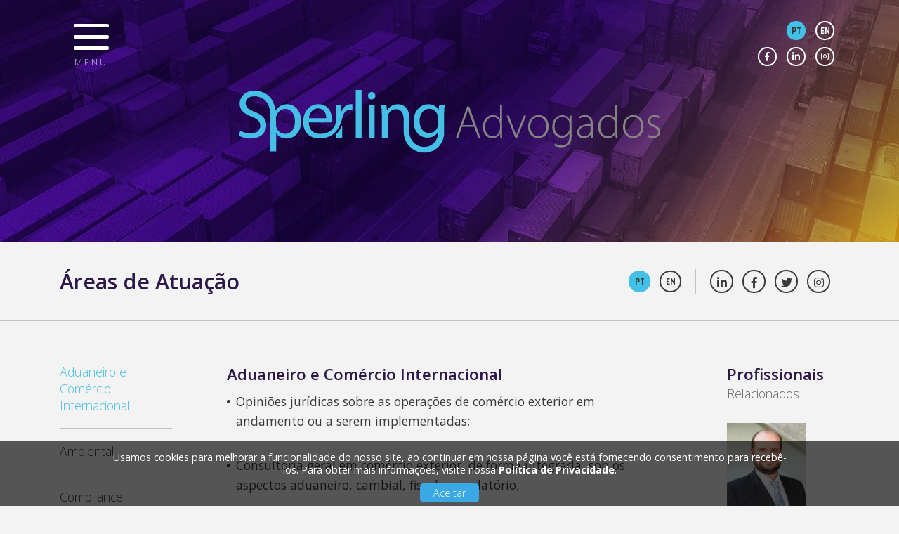

--- FILE ---
content_type: text/html; charset=UTF-8
request_url: https://sperling.adv.br/areas_de_atuacao/aduaneiro-e-comercio-internacional/
body_size: 50153
content:
<!DOCTYPE html>
<html lang="en">
<head>
	<meta charset="UTF-8">
	<meta name="viewport" content="width=device-width, initial-scale=1.0">
	<meta http-equiv="X-UA-Compatible" content="ie=edge">

	
	
	<script src="https://www.google.com/recaptcha/api.js" async defer></script>
	<link rel="shortcut icon" href="https://sperling.adv.br/_2019/wp-content/themes/sperling/img/favicon.png"/>
	<meta name="google-site-verification" content="5M46yjMZWh0P7TE8_z-SMr0BuACF_Xr1LNJABEStpSI" />

	<meta name='robots' content='index, follow, max-image-preview:large, max-snippet:-1, max-video-preview:-1' />
<link rel="alternate" hreflang="pt" href="https://sperling.adv.br/areas_de_atuacao/aduaneiro-e-comercio-internacional/" />
<link rel="alternate" hreflang="en" href="https://sperling.adv.br/en/areas_de_atuacao/comercio-internacional-e-aduaneiro/" />
<link rel="alternate" hreflang="x-default" href="https://sperling.adv.br/areas_de_atuacao/aduaneiro-e-comercio-internacional/" />

	<!-- This site is optimized with the Yoast SEO plugin v21.7 - https://yoast.com/wordpress/plugins/seo/ -->
	<meta name="description" content="Direito Aduaneiro e Comércio Internacional: Consultoria jurídica e treinamento referente a questões aduaneiras, fiscais e cambiais." />
	<link rel="canonical" href="https://sperling.adv.br/areas_de_atuacao/aduaneiro-e-comercio-internacional/" />
	<meta property="og:locale" content="pt_BR" />
	<meta property="og:type" content="article" />
	<meta property="og:title" content="Direito Aduaneiro e Comércio Internacional - Sperling Advogados" />
	<meta property="og:description" content="Direito Aduaneiro e Comércio Internacional: Consultoria jurídica e treinamento referente a questões aduaneiras, fiscais e cambiais." />
	<meta property="og:url" content="https://sperling.adv.br/areas_de_atuacao/aduaneiro-e-comercio-internacional/" />
	<meta property="og:site_name" content="Sperling" />
	<meta property="article:modified_time" content="2025-12-10T16:50:10+00:00" />
	<meta name="twitter:card" content="summary_large_image" />
	<meta name="twitter:label1" content="Est. tempo de leitura" />
	<meta name="twitter:data1" content="2 minutos" />
	<script type="application/ld+json" class="yoast-schema-graph">{"@context":"https://schema.org","@graph":[{"@type":"WebPage","@id":"https://sperling.adv.br/areas_de_atuacao/aduaneiro-e-comercio-internacional/","url":"https://sperling.adv.br/areas_de_atuacao/aduaneiro-e-comercio-internacional/","name":"Direito Aduaneiro e Comércio Internacional - Sperling Advogados","isPartOf":{"@id":"https://sperling.adv.br/#website"},"datePublished":"2023-07-18T14:00:38+00:00","dateModified":"2025-12-10T16:50:10+00:00","description":"Direito Aduaneiro e Comércio Internacional: Consultoria jurídica e treinamento referente a questões aduaneiras, fiscais e cambiais.","breadcrumb":{"@id":"https://sperling.adv.br/areas_de_atuacao/aduaneiro-e-comercio-internacional/#breadcrumb"},"inLanguage":"pt-BR","potentialAction":[{"@type":"ReadAction","target":["https://sperling.adv.br/areas_de_atuacao/aduaneiro-e-comercio-internacional/"]}]},{"@type":"BreadcrumbList","@id":"https://sperling.adv.br/areas_de_atuacao/aduaneiro-e-comercio-internacional/#breadcrumb","itemListElement":[{"@type":"ListItem","position":1,"name":"Início","item":"https://sperling.adv.br/"},{"@type":"ListItem","position":2,"name":"Áreas de Atuação","item":"https://sperling.adv.br/area-de-atuacao/"},{"@type":"ListItem","position":3,"name":"Aduaneiro e Comércio Internacional"}]},{"@type":"WebSite","@id":"https://sperling.adv.br/#website","url":"https://sperling.adv.br/","name":"Sperling","description":"","potentialAction":[{"@type":"SearchAction","target":{"@type":"EntryPoint","urlTemplate":"https://sperling.adv.br/?s={search_term_string}"},"query-input":"required name=search_term_string"}],"inLanguage":"pt-BR"}]}</script>
	<!-- / Yoast SEO plugin. -->


<link rel='dns-prefetch' href='//ajax.googleapis.com' />
<link rel='dns-prefetch' href='//cdnjs.cloudflare.com' />
<link rel='dns-prefetch' href='//stackpath.bootstrapcdn.com' />
<link rel='dns-prefetch' href='//cdn.jsdelivr.net' />
<link rel='dns-prefetch' href='//static.addtoany.com' />
<link rel='dns-prefetch' href='//use.fontawesome.com' />
<link rel='dns-prefetch' href='//fonts.googleapis.com' />
<script type="text/javascript">
/* <![CDATA[ */
window._wpemojiSettings = {"baseUrl":"https:\/\/s.w.org\/images\/core\/emoji\/14.0.0\/72x72\/","ext":".png","svgUrl":"https:\/\/s.w.org\/images\/core\/emoji\/14.0.0\/svg\/","svgExt":".svg","source":{"concatemoji":"https:\/\/sperling.adv.br\/_2019\/wp-includes\/js\/wp-emoji-release.min.js?ver=6.4.7"}};
/*! This file is auto-generated */
!function(i,n){var o,s,e;function c(e){try{var t={supportTests:e,timestamp:(new Date).valueOf()};sessionStorage.setItem(o,JSON.stringify(t))}catch(e){}}function p(e,t,n){e.clearRect(0,0,e.canvas.width,e.canvas.height),e.fillText(t,0,0);var t=new Uint32Array(e.getImageData(0,0,e.canvas.width,e.canvas.height).data),r=(e.clearRect(0,0,e.canvas.width,e.canvas.height),e.fillText(n,0,0),new Uint32Array(e.getImageData(0,0,e.canvas.width,e.canvas.height).data));return t.every(function(e,t){return e===r[t]})}function u(e,t,n){switch(t){case"flag":return n(e,"\ud83c\udff3\ufe0f\u200d\u26a7\ufe0f","\ud83c\udff3\ufe0f\u200b\u26a7\ufe0f")?!1:!n(e,"\ud83c\uddfa\ud83c\uddf3","\ud83c\uddfa\u200b\ud83c\uddf3")&&!n(e,"\ud83c\udff4\udb40\udc67\udb40\udc62\udb40\udc65\udb40\udc6e\udb40\udc67\udb40\udc7f","\ud83c\udff4\u200b\udb40\udc67\u200b\udb40\udc62\u200b\udb40\udc65\u200b\udb40\udc6e\u200b\udb40\udc67\u200b\udb40\udc7f");case"emoji":return!n(e,"\ud83e\udef1\ud83c\udffb\u200d\ud83e\udef2\ud83c\udfff","\ud83e\udef1\ud83c\udffb\u200b\ud83e\udef2\ud83c\udfff")}return!1}function f(e,t,n){var r="undefined"!=typeof WorkerGlobalScope&&self instanceof WorkerGlobalScope?new OffscreenCanvas(300,150):i.createElement("canvas"),a=r.getContext("2d",{willReadFrequently:!0}),o=(a.textBaseline="top",a.font="600 32px Arial",{});return e.forEach(function(e){o[e]=t(a,e,n)}),o}function t(e){var t=i.createElement("script");t.src=e,t.defer=!0,i.head.appendChild(t)}"undefined"!=typeof Promise&&(o="wpEmojiSettingsSupports",s=["flag","emoji"],n.supports={everything:!0,everythingExceptFlag:!0},e=new Promise(function(e){i.addEventListener("DOMContentLoaded",e,{once:!0})}),new Promise(function(t){var n=function(){try{var e=JSON.parse(sessionStorage.getItem(o));if("object"==typeof e&&"number"==typeof e.timestamp&&(new Date).valueOf()<e.timestamp+604800&&"object"==typeof e.supportTests)return e.supportTests}catch(e){}return null}();if(!n){if("undefined"!=typeof Worker&&"undefined"!=typeof OffscreenCanvas&&"undefined"!=typeof URL&&URL.createObjectURL&&"undefined"!=typeof Blob)try{var e="postMessage("+f.toString()+"("+[JSON.stringify(s),u.toString(),p.toString()].join(",")+"));",r=new Blob([e],{type:"text/javascript"}),a=new Worker(URL.createObjectURL(r),{name:"wpTestEmojiSupports"});return void(a.onmessage=function(e){c(n=e.data),a.terminate(),t(n)})}catch(e){}c(n=f(s,u,p))}t(n)}).then(function(e){for(var t in e)n.supports[t]=e[t],n.supports.everything=n.supports.everything&&n.supports[t],"flag"!==t&&(n.supports.everythingExceptFlag=n.supports.everythingExceptFlag&&n.supports[t]);n.supports.everythingExceptFlag=n.supports.everythingExceptFlag&&!n.supports.flag,n.DOMReady=!1,n.readyCallback=function(){n.DOMReady=!0}}).then(function(){return e}).then(function(){var e;n.supports.everything||(n.readyCallback(),(e=n.source||{}).concatemoji?t(e.concatemoji):e.wpemoji&&e.twemoji&&(t(e.twemoji),t(e.wpemoji)))}))}((window,document),window._wpemojiSettings);
/* ]]> */
</script>
<link rel='stylesheet' id='BootstrapCss-css' href='https://stackpath.bootstrapcdn.com/bootstrap/4.2.1/css/bootstrap.min.css?ver=106520' type='text/css' media='all' />
<link rel='stylesheet' id='FontAwesomeCss-css' href='https://use.fontawesome.com/releases/v5.4.1/css/all.css?ver=106520' type='text/css' media='all' />
<link rel='stylesheet' id='SlickCss-css' href='https://cdnjs.cloudflare.com/ajax/libs/slick-carousel/1.9.0/slick.css?ver=106520' type='text/css' media='all' />
<link rel='stylesheet' id='OpenSans-css' href='https://fonts.googleapis.com/css?family=Open+Sans%3A300%2C300i%2C400%2C400i%2C600%2C600i%2C700%2C700i%2C800%2C800i&#038;ver=106520' type='text/css' media='all' />
<link rel='stylesheet' id='Nunito-css' href='https://fonts.googleapis.com/css?family=Nunito%3A200%2C200i%2C300%2C300i%2C400%2C400i%2C600%2C600i%2C700%2C700i%2C800%2C800i%2C900%2C900i&#038;ver=106520' type='text/css' media='all' />
<link rel='stylesheet' id='Rajdhani-css' href='https://fonts.googleapis.com/css?family=Rajdhani%3A300%2C400%2C500%2C600%2C700&#038;ver=106520' type='text/css' media='all' />
<link rel='stylesheet' id='SweetAlertCss-css' href='https://cdn.jsdelivr.net/sweetalert2/6.5.6/sweetalert2.min.css?ver=106520' type='text/css' media='all' />
<link rel='stylesheet' id='MainCss-css' href='https://sperling.adv.br/_2019/wp-content/themes/sperling/style.css?ver=106520' type='text/css' media='all' />
<link rel='stylesheet' id='HamburguerCss-css' href='https://sperling.adv.br/_2019/wp-content/themes/sperling/css/hamburguer.css?ver=106520' type='text/css' media='all' />
<style id='wp-emoji-styles-inline-css' type='text/css'>

	img.wp-smiley, img.emoji {
		display: inline !important;
		border: none !important;
		box-shadow: none !important;
		height: 1em !important;
		width: 1em !important;
		margin: 0 0.07em !important;
		vertical-align: -0.1em !important;
		background: none !important;
		padding: 0 !important;
	}
</style>
<link rel='stylesheet' id='wp-block-library-css' href='https://sperling.adv.br/_2019/wp-includes/css/dist/block-library/style.min.css?ver=6.4.7' type='text/css' media='all' />
<style id='classic-theme-styles-inline-css' type='text/css'>
/*! This file is auto-generated */
.wp-block-button__link{color:#fff;background-color:#32373c;border-radius:9999px;box-shadow:none;text-decoration:none;padding:calc(.667em + 2px) calc(1.333em + 2px);font-size:1.125em}.wp-block-file__button{background:#32373c;color:#fff;text-decoration:none}
</style>
<style id='global-styles-inline-css' type='text/css'>
body{--wp--preset--color--black: #000000;--wp--preset--color--cyan-bluish-gray: #abb8c3;--wp--preset--color--white: #ffffff;--wp--preset--color--pale-pink: #f78da7;--wp--preset--color--vivid-red: #cf2e2e;--wp--preset--color--luminous-vivid-orange: #ff6900;--wp--preset--color--luminous-vivid-amber: #fcb900;--wp--preset--color--light-green-cyan: #7bdcb5;--wp--preset--color--vivid-green-cyan: #00d084;--wp--preset--color--pale-cyan-blue: #8ed1fc;--wp--preset--color--vivid-cyan-blue: #0693e3;--wp--preset--color--vivid-purple: #9b51e0;--wp--preset--gradient--vivid-cyan-blue-to-vivid-purple: linear-gradient(135deg,rgba(6,147,227,1) 0%,rgb(155,81,224) 100%);--wp--preset--gradient--light-green-cyan-to-vivid-green-cyan: linear-gradient(135deg,rgb(122,220,180) 0%,rgb(0,208,130) 100%);--wp--preset--gradient--luminous-vivid-amber-to-luminous-vivid-orange: linear-gradient(135deg,rgba(252,185,0,1) 0%,rgba(255,105,0,1) 100%);--wp--preset--gradient--luminous-vivid-orange-to-vivid-red: linear-gradient(135deg,rgba(255,105,0,1) 0%,rgb(207,46,46) 100%);--wp--preset--gradient--very-light-gray-to-cyan-bluish-gray: linear-gradient(135deg,rgb(238,238,238) 0%,rgb(169,184,195) 100%);--wp--preset--gradient--cool-to-warm-spectrum: linear-gradient(135deg,rgb(74,234,220) 0%,rgb(151,120,209) 20%,rgb(207,42,186) 40%,rgb(238,44,130) 60%,rgb(251,105,98) 80%,rgb(254,248,76) 100%);--wp--preset--gradient--blush-light-purple: linear-gradient(135deg,rgb(255,206,236) 0%,rgb(152,150,240) 100%);--wp--preset--gradient--blush-bordeaux: linear-gradient(135deg,rgb(254,205,165) 0%,rgb(254,45,45) 50%,rgb(107,0,62) 100%);--wp--preset--gradient--luminous-dusk: linear-gradient(135deg,rgb(255,203,112) 0%,rgb(199,81,192) 50%,rgb(65,88,208) 100%);--wp--preset--gradient--pale-ocean: linear-gradient(135deg,rgb(255,245,203) 0%,rgb(182,227,212) 50%,rgb(51,167,181) 100%);--wp--preset--gradient--electric-grass: linear-gradient(135deg,rgb(202,248,128) 0%,rgb(113,206,126) 100%);--wp--preset--gradient--midnight: linear-gradient(135deg,rgb(2,3,129) 0%,rgb(40,116,252) 100%);--wp--preset--font-size--small: 13px;--wp--preset--font-size--medium: 20px;--wp--preset--font-size--large: 36px;--wp--preset--font-size--x-large: 42px;--wp--preset--spacing--20: 0.44rem;--wp--preset--spacing--30: 0.67rem;--wp--preset--spacing--40: 1rem;--wp--preset--spacing--50: 1.5rem;--wp--preset--spacing--60: 2.25rem;--wp--preset--spacing--70: 3.38rem;--wp--preset--spacing--80: 5.06rem;--wp--preset--shadow--natural: 6px 6px 9px rgba(0, 0, 0, 0.2);--wp--preset--shadow--deep: 12px 12px 50px rgba(0, 0, 0, 0.4);--wp--preset--shadow--sharp: 6px 6px 0px rgba(0, 0, 0, 0.2);--wp--preset--shadow--outlined: 6px 6px 0px -3px rgba(255, 255, 255, 1), 6px 6px rgba(0, 0, 0, 1);--wp--preset--shadow--crisp: 6px 6px 0px rgba(0, 0, 0, 1);}:where(.is-layout-flex){gap: 0.5em;}:where(.is-layout-grid){gap: 0.5em;}body .is-layout-flow > .alignleft{float: left;margin-inline-start: 0;margin-inline-end: 2em;}body .is-layout-flow > .alignright{float: right;margin-inline-start: 2em;margin-inline-end: 0;}body .is-layout-flow > .aligncenter{margin-left: auto !important;margin-right: auto !important;}body .is-layout-constrained > .alignleft{float: left;margin-inline-start: 0;margin-inline-end: 2em;}body .is-layout-constrained > .alignright{float: right;margin-inline-start: 2em;margin-inline-end: 0;}body .is-layout-constrained > .aligncenter{margin-left: auto !important;margin-right: auto !important;}body .is-layout-constrained > :where(:not(.alignleft):not(.alignright):not(.alignfull)){max-width: var(--wp--style--global--content-size);margin-left: auto !important;margin-right: auto !important;}body .is-layout-constrained > .alignwide{max-width: var(--wp--style--global--wide-size);}body .is-layout-flex{display: flex;}body .is-layout-flex{flex-wrap: wrap;align-items: center;}body .is-layout-flex > *{margin: 0;}body .is-layout-grid{display: grid;}body .is-layout-grid > *{margin: 0;}:where(.wp-block-columns.is-layout-flex){gap: 2em;}:where(.wp-block-columns.is-layout-grid){gap: 2em;}:where(.wp-block-post-template.is-layout-flex){gap: 1.25em;}:where(.wp-block-post-template.is-layout-grid){gap: 1.25em;}.has-black-color{color: var(--wp--preset--color--black) !important;}.has-cyan-bluish-gray-color{color: var(--wp--preset--color--cyan-bluish-gray) !important;}.has-white-color{color: var(--wp--preset--color--white) !important;}.has-pale-pink-color{color: var(--wp--preset--color--pale-pink) !important;}.has-vivid-red-color{color: var(--wp--preset--color--vivid-red) !important;}.has-luminous-vivid-orange-color{color: var(--wp--preset--color--luminous-vivid-orange) !important;}.has-luminous-vivid-amber-color{color: var(--wp--preset--color--luminous-vivid-amber) !important;}.has-light-green-cyan-color{color: var(--wp--preset--color--light-green-cyan) !important;}.has-vivid-green-cyan-color{color: var(--wp--preset--color--vivid-green-cyan) !important;}.has-pale-cyan-blue-color{color: var(--wp--preset--color--pale-cyan-blue) !important;}.has-vivid-cyan-blue-color{color: var(--wp--preset--color--vivid-cyan-blue) !important;}.has-vivid-purple-color{color: var(--wp--preset--color--vivid-purple) !important;}.has-black-background-color{background-color: var(--wp--preset--color--black) !important;}.has-cyan-bluish-gray-background-color{background-color: var(--wp--preset--color--cyan-bluish-gray) !important;}.has-white-background-color{background-color: var(--wp--preset--color--white) !important;}.has-pale-pink-background-color{background-color: var(--wp--preset--color--pale-pink) !important;}.has-vivid-red-background-color{background-color: var(--wp--preset--color--vivid-red) !important;}.has-luminous-vivid-orange-background-color{background-color: var(--wp--preset--color--luminous-vivid-orange) !important;}.has-luminous-vivid-amber-background-color{background-color: var(--wp--preset--color--luminous-vivid-amber) !important;}.has-light-green-cyan-background-color{background-color: var(--wp--preset--color--light-green-cyan) !important;}.has-vivid-green-cyan-background-color{background-color: var(--wp--preset--color--vivid-green-cyan) !important;}.has-pale-cyan-blue-background-color{background-color: var(--wp--preset--color--pale-cyan-blue) !important;}.has-vivid-cyan-blue-background-color{background-color: var(--wp--preset--color--vivid-cyan-blue) !important;}.has-vivid-purple-background-color{background-color: var(--wp--preset--color--vivid-purple) !important;}.has-black-border-color{border-color: var(--wp--preset--color--black) !important;}.has-cyan-bluish-gray-border-color{border-color: var(--wp--preset--color--cyan-bluish-gray) !important;}.has-white-border-color{border-color: var(--wp--preset--color--white) !important;}.has-pale-pink-border-color{border-color: var(--wp--preset--color--pale-pink) !important;}.has-vivid-red-border-color{border-color: var(--wp--preset--color--vivid-red) !important;}.has-luminous-vivid-orange-border-color{border-color: var(--wp--preset--color--luminous-vivid-orange) !important;}.has-luminous-vivid-amber-border-color{border-color: var(--wp--preset--color--luminous-vivid-amber) !important;}.has-light-green-cyan-border-color{border-color: var(--wp--preset--color--light-green-cyan) !important;}.has-vivid-green-cyan-border-color{border-color: var(--wp--preset--color--vivid-green-cyan) !important;}.has-pale-cyan-blue-border-color{border-color: var(--wp--preset--color--pale-cyan-blue) !important;}.has-vivid-cyan-blue-border-color{border-color: var(--wp--preset--color--vivid-cyan-blue) !important;}.has-vivid-purple-border-color{border-color: var(--wp--preset--color--vivid-purple) !important;}.has-vivid-cyan-blue-to-vivid-purple-gradient-background{background: var(--wp--preset--gradient--vivid-cyan-blue-to-vivid-purple) !important;}.has-light-green-cyan-to-vivid-green-cyan-gradient-background{background: var(--wp--preset--gradient--light-green-cyan-to-vivid-green-cyan) !important;}.has-luminous-vivid-amber-to-luminous-vivid-orange-gradient-background{background: var(--wp--preset--gradient--luminous-vivid-amber-to-luminous-vivid-orange) !important;}.has-luminous-vivid-orange-to-vivid-red-gradient-background{background: var(--wp--preset--gradient--luminous-vivid-orange-to-vivid-red) !important;}.has-very-light-gray-to-cyan-bluish-gray-gradient-background{background: var(--wp--preset--gradient--very-light-gray-to-cyan-bluish-gray) !important;}.has-cool-to-warm-spectrum-gradient-background{background: var(--wp--preset--gradient--cool-to-warm-spectrum) !important;}.has-blush-light-purple-gradient-background{background: var(--wp--preset--gradient--blush-light-purple) !important;}.has-blush-bordeaux-gradient-background{background: var(--wp--preset--gradient--blush-bordeaux) !important;}.has-luminous-dusk-gradient-background{background: var(--wp--preset--gradient--luminous-dusk) !important;}.has-pale-ocean-gradient-background{background: var(--wp--preset--gradient--pale-ocean) !important;}.has-electric-grass-gradient-background{background: var(--wp--preset--gradient--electric-grass) !important;}.has-midnight-gradient-background{background: var(--wp--preset--gradient--midnight) !important;}.has-small-font-size{font-size: var(--wp--preset--font-size--small) !important;}.has-medium-font-size{font-size: var(--wp--preset--font-size--medium) !important;}.has-large-font-size{font-size: var(--wp--preset--font-size--large) !important;}.has-x-large-font-size{font-size: var(--wp--preset--font-size--x-large) !important;}
.wp-block-navigation a:where(:not(.wp-element-button)){color: inherit;}
:where(.wp-block-post-template.is-layout-flex){gap: 1.25em;}:where(.wp-block-post-template.is-layout-grid){gap: 1.25em;}
:where(.wp-block-columns.is-layout-flex){gap: 2em;}:where(.wp-block-columns.is-layout-grid){gap: 2em;}
.wp-block-pullquote{font-size: 1.5em;line-height: 1.6;}
</style>
<link rel='stylesheet' id='wp-pagenavi-css' href='https://sperling.adv.br/_2019/wp-content/plugins/wp-pagenavi/pagenavi-css.css?ver=2.70' type='text/css' media='all' />
<link rel='stylesheet' id='addtoany-css' href='https://sperling.adv.br/_2019/wp-content/plugins/add-to-any/addtoany.min.css?ver=1.16' type='text/css' media='all' />
<script type="text/javascript" src="https://sperling.adv.br/_2019/wp-includes/js/jquery/jquery.min.js?ver=3.7.1" id="jquery-core-js"></script>
<script type="text/javascript" src="https://sperling.adv.br/_2019/wp-includes/js/jquery/jquery-migrate.min.js?ver=3.4.1" id="jquery-migrate-js"></script>
<script type="text/javascript" id="wpml-cookie-js-extra">
/* <![CDATA[ */
var wpml_cookies = {"wp-wpml_current_language":{"value":"pt-br","expires":1,"path":"\/"}};
var wpml_cookies = {"wp-wpml_current_language":{"value":"pt-br","expires":1,"path":"\/"}};
/* ]]> */
</script>
<script type="text/javascript" src="https://sperling.adv.br/_2019/wp-content/plugins/sitepress-multilingual-cms/res/js/cookies/language-cookie.js?ver=4.6.8" id="wpml-cookie-js" defer="defer" data-wp-strategy="defer"></script>
<script type="text/javascript" id="addtoany-core-js-before">
/* <![CDATA[ */
window.a2a_config=window.a2a_config||{};a2a_config.callbacks=[];a2a_config.overlays=[];a2a_config.templates={};a2a_localize = {
	Share: "Compartilhar",
	Save: "Salvar",
	Subscribe: "Inscrever",
	Email: "Email",
	Bookmark: "Favoritos",
	ShowAll: "Mostrar tudo",
	ShowLess: "Mostrar menos",
	FindServices: "Procurar serviço(s)",
	FindAnyServiceToAddTo: "Encontrar rapidamente qualquer serviço para",
	PoweredBy: "Serviço fornecido por",
	ShareViaEmail: "Share via email",
	SubscribeViaEmail: "Subscribe via email",
	BookmarkInYourBrowser: "Adicionar aos favoritos",
	BookmarkInstructions: "Press Ctrl+D or \u2318+D to bookmark this page",
	AddToYourFavorites: "Adicionar a favoritos",
	SendFromWebOrProgram: "Send from any email address or email program",
	EmailProgram: "Email program",
	More: "More&#8230;",
	ThanksForSharing: "Thanks for sharing!",
	ThanksForFollowing: "Thanks for following!"
};
/* ]]> */
</script>
<script type="text/javascript" async src="https://static.addtoany.com/menu/page.js" id="addtoany-core-js"></script>
<script type="text/javascript" async src="https://sperling.adv.br/_2019/wp-content/plugins/add-to-any/addtoany.min.js?ver=1.1" id="addtoany-jquery-js"></script>
<link rel="https://api.w.org/" href="https://sperling.adv.br/wp-json/" /><link rel="alternate" type="application/json" href="https://sperling.adv.br/wp-json/wp/v2/areas_de_atuacao/29" /><link rel="EditURI" type="application/rsd+xml" title="RSD" href="https://sperling.adv.br/_2019/xmlrpc.php?rsd" />
<link rel='shortlink' href='https://sperling.adv.br/?p=29' />
<link rel="alternate" type="application/json+oembed" href="https://sperling.adv.br/wp-json/oembed/1.0/embed?url=https%3A%2F%2Fsperling.adv.br%2Fareas_de_atuacao%2Faduaneiro-e-comercio-internacional%2F" />
<link rel="alternate" type="text/xml+oembed" href="https://sperling.adv.br/wp-json/oembed/1.0/embed?url=https%3A%2F%2Fsperling.adv.br%2Fareas_de_atuacao%2Faduaneiro-e-comercio-internacional%2F&#038;format=xml" />
<meta name="generator" content="WPML ver:4.6.8 stt:1,42;" />

	<title>.:SPERLING:.</title>
</head>
<body data-rsssl=1>
	<header id="menu-hamburguer" class="hamburguer-interna">
		<div class="container">
			<div class="d-flex">
				<div class="scrollMenu">
					<div class="collapsed-menu">
						<div id="ClickCollapseMenu" class="hamburger hamburger--vortex">
							<div class="hamburger-box">
								<div class="hamburger-inner"></div>
							</div>
							<p>Menu</p>
						</div>
						<div id="wrapper-collapse-menu">
							<div class="collapse-menu">
								<nav class="navbar navbar-expand-lg navbar-light bg-light">
									<div class="collapse navbar-collapse show" id="navbarSupportedContent">
										<div class="logo-slider">
											<img src="https://sperling.adv.br/_2019/wp-content/themes/sperling/img/logo.svg?5" alt="" class="img-fluid">
										</div>
										<ul class="navbar-nav">
											<li class="nav-item">
												<a class="nav-link" href="https://sperling.adv.br#escritorio">O Escritório</a>
												<hr class="purple">
												<hr class="white">
											</li>
											<li class="nav-item">
												<a class="nav-link" href="https://sperling.adv.br#atuacao-home">Áreas de Atuação</a>
												<hr class="purple">
												<hr class="white">
											</li>
											<li class="nav-item">
												<a class="nav-link" href="https://sperling.adv.br#equipe-home">Equipe</a>
												<hr class="purple">
												<hr class="white">
											</li>
											<li class="nav-item">
												<a class="nav-link" href="https://sperling.adv.br#publicacoes-home">Conteúdo Jurídico</a>
												<hr class="purple">
												<hr class="white">
											</li>
											<li class="nav-item">
												<a class="nav-link" href="https://sperling.adv.br#carreira-home">Carreira</a>
												<hr class="purple">
												<hr class="white">
											</li>
											<li class="nav-item">
												<a class="nav-link" href="https://sperling.adv.br#contato">Contato</a>
												<hr class="white">
											</li>
										</ul>
									</div>
								</nav>
							</div>
						</div>
					</div>
				</div>
				<div class="wrapper-acesso-rapido">
					<ul>
						<li class="active"><a href="https://sperling.adv.br/areas_de_atuacao/aduaneiro-e-comercio-internacional/">pt</a></li> <li class=""><a href="https://sperling.adv.br/en/areas_de_atuacao/comercio-internacional-e-aduaneiro/">en</a></li>						<li class="col-12"></li>
						<li><a target="_blank" href="https://www.facebook.com/SperlingAdvogados/"><i class="fab fa-facebook-f"></i></a></li>
						<li><a target="_blank" href="https://www.linkedin.com/company/sperling-advogados/"><i class="fab fa-linkedin-in"></i></a></li>
						<li><a target="_blank" href="https://www.instagram.com/sperlingadvogados/"><i class="fab fa-instagram"></i></a></li>
					</ul>
				</div>
			</div>
		</div>
	</header>
		<header id="menu-rolagem" class="">
		<div class="container">
			<div class="d-flex">
				<div class="scrollMenu">
					<nav class="navbar navbar-expand-lg navbar-light bg-light">
						<a class="navbar-brand icon-logo-menu" href="https://sperling.adv.br">
							<img src="https://sperling.adv.br/_2019/wp-content/themes/sperling/img/logo.svg?4" alt="" class="img-fluid">
						</a>
						<button class="navbar-toggler" type="button" data-toggle="collapse" data-target="#navbarMenu3" aria-controls="navbarMenu3" aria-expanded="false" aria-label="Toggle navigation">
							<span class="navbar-toggler-icon"></span>
						</button>
						<div class="collapse navbar-collapse" id="navbarMenu3">
							<ul class="navbar-nav">
								<li class="nav-item">
									<a class="nav-link" href="https://sperling.adv.br#escritorio">O Escritório</a>
								</li>
								<li class="nav-item">
									<a class="nav-link active" href="https://sperling.adv.br#atuacao-home">Áreas de Atuação</a>
								</li>
								<li class="nav-item">
									<a class="nav-link" href="https://sperling.adv.br#equipe-home">Equipe</a>
								</li>
								<li class="nav-item">
									<a class="nav-link" href="https://sperling.adv.br#publicacoes-home">Conteúdo Jurídico</a>
								</li>
								<li class="nav-item">
									<a class="nav-link" href="https://sperling.adv.br#carreira-home">Carreira</a>
								</li>
								<li class="nav-item">
									<a class="nav-link" href="https://sperling.adv.br#contato">Contato</a>
								</li>
							</ul>
						</div>
					</nav>
				</div>
			</div>
		</div>
	</header>
	
<section id="slider-home">
		<div class="wrapper-slider-interna d-sm-block d-none">
		<div style="background: url(https://sperling.adv.br/_2019/wp-content/uploads/2019/03/02_comerical-1920x345.jpg)" class="item"></div>
	</div>
	<div class="wrapper-slider-interna-mobile d-sm-none d-block">
		<div style="background: url(https://sperling.adv.br/_2019/wp-content/uploads/2019/03/02_comerical-1.jpg)" class="item"></div>
	</div>
	<div class="footer-topo-interna">
		<div class="container">
			<div class="row">
				<div class="title-page">
					<div class="title-purple">
						<h1>Áreas de Atuação</h1>
					</div>
				</div>
				<div class="languages-redes-sociais d-flex">
					<div class="languages d-flex">
						<a class="active " href="https://sperling.adv.br/areas_de_atuacao/aduaneiro-e-comercio-internacional/">pt</a> <a class=" " href="https://sperling.adv.br/en/areas_de_atuacao/comercio-internacional-e-aduaneiro/">en</a>						<span></span>
					</div>
					<div class="redes-sociais d-flex">
						<a target="_blank" href="https://www.linkedin.com/company/rothmann-sperling-padovan-advogados/">
							<i class="fab fa-linkedin-in"></i>
						</a>
						<a target="_blank" href="https://www.facebook.com/SperlingAdvogados/">
							<i class="fab fa-facebook-f"></i>
						</a>
						<a target="_blank" target="_blank" href="https://twitter.com/sperlingadv">
							<i class="fab fa-twitter"></i>
						</a>
						<a target="_blank" href="https://www.instagram.com/sperlingadvogados/">
							<i class="fab fa-instagram"></i>
						</a>
					</div>
				</div>
			</div>
		</div>
	</div>
</section>

<section id="areas-de-atuacao">
	<div class="container">
		<div class="row">
					    			<div class="menu-lateral col-md-2">
				<ul>
										<li>
						<a class="active" href="https://sperling.adv.br/areas_de_atuacao/aduaneiro-e-comercio-internacional/">Aduaneiro e Comércio Internacional</a>
					</li>
										<li>
						<a href="https://sperling.adv.br/areas_de_atuacao/ambiental/">Ambiental</a>
					</li>
										<li>
						<a href="https://sperling.adv.br/areas_de_atuacao/programas-de-compliance/">Compliance</a>
					</li>
										<li>
						<a href="https://sperling.adv.br/areas_de_atuacao/direitoconcorrencial/">Concorrencial</a>
					</li>
										<li>
						<a href="https://sperling.adv.br/areas_de_atuacao/contratos-empresariais/">Contratos Empresariais</a>
					</li>
										<li>
						<a href="https://sperling.adv.br/areas_de_atuacao/fusoes-e-aquisicoes-de-empresas/">Fusões e Aquisições</a>
					</li>
										<li>
						<a href="https://sperling.adv.br/areas_de_atuacao/vistos-de-trabalho-no-brasil-e-no-exterior/">Imigração Empresarial</a>
					</li>
										<li>
						<a href="https://sperling.adv.br/areas_de_atuacao/direito-imobiliario/">Imobiliário</a>
					</li>
										<li>
						<a href="https://sperling.adv.br/areas_de_atuacao/investimento-estrangeiro/">Investimento Estrangeiro</a>
					</li>
										<li>
						<a href="https://sperling.adv.br/areas_de_atuacao/licitacoes-e-contratos-administrativos/">Licitações e Contratos Administrativos</a>
					</li>
										<li>
						<a href="https://sperling.adv.br/areas_de_atuacao/privacidade-e-protecao-de-dados/">Privacidade e Proteção de Dados</a>
					</li>
										<li>
						<a href="https://sperling.adv.br/areas_de_atuacao/propriedade-intelectual-transferencia-de-tecnologia-e-inovacao/">Propriedade Intelectual, Transferência de Tecnologia e Inovação</a>
					</li>
										<li>
						<a href="https://sperling.adv.br/areas_de_atuacao/recuperacao-de-empresas-e-falencias/">Recuperação de Empresas e Falências</a>
					</li>
										<li>
						<a href="https://sperling.adv.br/areas_de_atuacao/direito-regulatorio/">Regulatório no Agronegócio</a>
					</li>
										<li>
						<a href="https://sperling.adv.br/areas_de_atuacao/direito-societario/">Societário</a>
					</li>
										<li>
						<a href="https://sperling.adv.br/areas_de_atuacao/solucao-de-controversias-e-arbitragem/">Solução de Controvérsias e Arbitragem</a>
					</li>
										<li>
						<a href="https://sperling.adv.br/areas_de_atuacao/assessoria-trabalhista/">Trabalhista</a>
					</li>
										<li>
						<a href="https://sperling.adv.br/areas_de_atuacao/tributario-consultivo-ou-contencioso/">Tributário</a>
					</li>
									</ul>
			</div>
						<div class="main-content col-md-7">
				<div class="title-purple">
					<h3>Aduaneiro e Comércio Internacional</h3>
				</div>
				<div class="wrapper-content">
					<ul>
<li>Opiniões jurídicas sobre as operações de comércio exterior em andamento ou a serem implementadas;</li>
<li>Consultoria geral em comércio exterior, de forma integrada, sob os aspectos aduaneiro, cambial, fiscal e regulatório;</li>
<li>Assessoria na negociação internacional de compra e venda (definição de responsabilidades, Incoterms, Acordos Internacionais);</li>
<li>Estruturação de projetos multinacionais envolvendo países da América Latina (engenharia das estruturas);</li>
<li>Análise de regras de origem: conformidade das operações de exportação e importação às regras de determinação de origem para fruição de preferências tarifárias;</li>
<li>Assessoria referente à valoração aduaneira, licenciamento de importação e tributação, inclusive para as operações que sucedem e antecedem as operações de comércio exterior;</li>
<li>Regimes Aduaneiros Especiais (Drawback, Entreposto Aduaneiro, Admissão Temporária, Zona de Processamento de Exportação – ZPE, entre outros);</li>
<li>Análise da viabilidade e condução de procedimentos de redução ou aumento do imposto de importação via alteração da Tarifa Externa Comum – TEC, LETEC, ex-tarifários, dentre outros;</li>
<li>Análise dos efeitos da utilização de benefícios fiscais estaduais na importação e distribuição de mercadorias importadas;</li>
<li>Assessoria relativa à modalidade de importação mais adequada;</li>
<li>Atendimento à fiscalização antes, durante e após o desembaraço aduaneiro, no curso de procedimentos de fiscalização e procedimentos especiais de controle aduaneiro;</li>
<li>Contencioso aduaneiro administrativo e judicial;</li>
<li>Consultoria relacionada a controles internos de empresas na importação e exportação, com especial atenção às normas das agências reguladoras e de <em>compliance</em>;</li>
<li>Treinamentos sobre aspectos e procedimentos aduaneiros;</li>
<li>Formulação de consulta sobre classificação fiscal de mercadorias;</li>
<li>Estudos e apresentação de denúncias de irregularidades aduaneiras relacionadas à classificação; e</li>
<li>Assessoria na eliminação ou alteração de referencial de preço (“preço mínimo” ou “preço de referência”) nas importações.</li>
</ul>
				</div>
			</div>
			<div class="wrapper-relacionados col-md-2">
								<div class="profissionais">
					<div class="title-purple">
													<h3>Profissionais</h3>
							<h4>Relacionados</h4>
											</div>
																				<div>
						<div class="img-profissional">
														<a href="https://sperling.adv.br/profissionais/fabio-piovesan-bozza/">
																	<img src="https://sperling.adv.br/_2019/wp-content/uploads/2019/03/FµBIO-PIOVESAN-BOZZA.jpg" alt="" class="img-fluid">
															</a>
						</div>
						<div class="main-title">
							<h3>Fábio Piovesan Bozza</h3>
						</div>
						<div class="cargo">
																					<h5>
								Sócio 							</h5>
						</div>
						<div class="ver-mais">
							<a href="https://sperling.adv.br/profissionais/fabio-piovesan-bozza/">
								<i></i>
							</a>
						</div>	
					</div>
																									<div>
						<div class="img-profissional">
														<a href="https://sperling.adv.br/profissionais/daniela-ribeiro-de-andrade/">
																	<img src="https://sperling.adv.br/_2019/wp-content/uploads/2019/03/Nova-foto-Socia_Daniela-300x360.jpg" alt="" class="img-fluid">
															</a>
						</div>
						<div class="main-title">
							<h3>Daniela Ribeiro de Andrade</h3>
						</div>
						<div class="cargo">
																					<h5>
								Sócia 							</h5>
						</div>
						<div class="ver-mais">
							<a href="https://sperling.adv.br/profissionais/daniela-ribeiro-de-andrade/">
								<i></i>
							</a>
						</div>	
					</div>
																									<div>
						<div class="img-profissional">
														<a href="https://sperling.adv.br/profissionais/arthur-pereira-muniz-barreto/">
																	<img src="https://sperling.adv.br/_2019/wp-content/uploads/2024/07/Arthur-Barreto-2-300x360.png" alt="" class="img-fluid">
															</a>
						</div>
						<div class="main-title">
							<h3>Arthur Pereira Muniz Barreto</h3>
						</div>
						<div class="cargo">
																					<h5>
								Advogado 							</h5>
						</div>
						<div class="ver-mais">
							<a href="https://sperling.adv.br/profissionais/arthur-pereira-muniz-barreto/">
								<i></i>
							</a>
						</div>	
					</div>
																									<div>
						<div class="img-profissional">
														<a href="https://sperling.adv.br/profissionais/vitoria-monteiro-da-silva-jardim/">
																	<img src="https://sperling.adv.br/_2019/wp-content/uploads/2025/07/Vitoria-Monteiro-da-Silva-Jardim-300x360.jpg" alt="" class="img-fluid">
															</a>
						</div>
						<div class="main-title">
							<h3>Vitória Monteiro da Silva Jardim</h3>
						</div>
						<div class="cargo">
																					<h5>
								Advogada 							</h5>
						</div>
						<div class="ver-mais">
							<a href="https://sperling.adv.br/profissionais/vitoria-monteiro-da-silva-jardim/">
								<i></i>
							</a>
						</div>	
					</div>
														</div>
											</div>
		</div>
	</div>
</section>

	<section id="newsletter">
		<div class="container">
			<div class="title-section">
				<h1>Cadastre-se e receba nossos <b>comunicados.</b></h1>
			</div>
			<div class="wrapper-form">
				<form method="post">
															<div class="wrapper-checkbox">
						<p id="clickExpand">Selecionar áreas de atuação de interesse</p>
						<div id="optionsSelect" class="d-flex flex-wrap">
														<div>
								<input type="checkbox" name="atuacao[]" value="Imobiliário"/>
								<label for="atuacao">Imobiliário</label>
							</div>
														<div>
								<input type="checkbox" name="atuacao[]" value="Regulatório no Agronegócio"/>
								<label for="atuacao">Regulatório no Agronegócio</label>
							</div>
														<div>
								<input type="checkbox" name="atuacao[]" value="Investimento Estrangeiro"/>
								<label for="atuacao">Investimento Estrangeiro</label>
							</div>
														<div>
								<input type="checkbox" name="atuacao[]" value="Aduaneiro e Comércio Internacional"/>
								<label for="atuacao">Aduaneiro e Comércio Internacional</label>
							</div>
														<div>
								<input type="checkbox" name="atuacao[]" value="Ambiental"/>
								<label for="atuacao">Ambiental</label>
							</div>
														<div>
								<input type="checkbox" name="atuacao[]" value="Compliance"/>
								<label for="atuacao">Compliance</label>
							</div>
														<div>
								<input type="checkbox" name="atuacao[]" value="Concorrencial"/>
								<label for="atuacao">Concorrencial</label>
							</div>
														<div>
								<input type="checkbox" name="atuacao[]" value="Contratos Empresariais"/>
								<label for="atuacao">Contratos Empresariais</label>
							</div>
														<div>
								<input type="checkbox" name="atuacao[]" value="Fusões e Aquisições"/>
								<label for="atuacao">Fusões e Aquisições</label>
							</div>
														<div>
								<input type="checkbox" name="atuacao[]" value="Imigração Empresarial"/>
								<label for="atuacao">Imigração Empresarial</label>
							</div>
														<div>
								<input type="checkbox" name="atuacao[]" value="Licitações e Contratos Administrativos"/>
								<label for="atuacao">Licitações e Contratos Administrativos</label>
							</div>
														<div>
								<input type="checkbox" name="atuacao[]" value="Privacidade e Proteção de Dados"/>
								<label for="atuacao">Privacidade e Proteção de Dados</label>
							</div>
														<div>
								<input type="checkbox" name="atuacao[]" value="Propriedade Intelectual, Transferência de Tecnologia e Inovação"/>
								<label for="atuacao">Propriedade Intelectual, Transferência de Tecnologia e Inovação</label>
							</div>
														<div>
								<input type="checkbox" name="atuacao[]" value="Recuperação de Empresas e Falências"/>
								<label for="atuacao">Recuperação de Empresas e Falências</label>
							</div>
														<div>
								<input type="checkbox" name="atuacao[]" value="Societário"/>
								<label for="atuacao">Societário</label>
							</div>
														<div>
								<input type="checkbox" name="atuacao[]" value="Solução de Controvérsias e Arbitragem"/>
								<label for="atuacao">Solução de Controvérsias e Arbitragem</label>
							</div>
														<div>
								<input type="checkbox" name="atuacao[]" value="Trabalhista"/>
								<label for="atuacao">Trabalhista</label>
							</div>
														<div>
								<input type="checkbox" name="atuacao[]" value="Tributário"/>
								<label for="atuacao">Tributário</label>
							</div>
													</div>
					</div>
										<div class="d-flex flex-wrap">
						<input type="email" name="email" placeholder="Email">
						<input type="text" name="nome" placeholder="Nome">
						<input type="text" name="empresa" placeholder="Empresa">
						<input type="hidden" name="send" value="true">
						<input type="submit" value="Cadastrar">
						<!--
						<div class="w-100 mt-3 d-flex justify-content-center">
							<div class="g-recaptcha" data-sitekey="6LfYmigaAAAAAGJQlOfZnupVLgln-XoE-wI32bai"></div>
						</div>
					-->
					</div>
				</form>
			</div>
		</div>
	</section>
			<div class="footer-topo first-border">
		<div class="container">
			<div class="row">
				<div class="languages d-flex">
					<a class="active" href="https://sperling.adv.br/areas_de_atuacao/aduaneiro-e-comercio-internacional/">pt</a> <a class="" href="https://sperling.adv.br/en/areas_de_atuacao/comercio-internacional-e-aduaneiro/">en</a>					<span></span>
				</div>
				<div class="address">
					<div class="wrapper-content">
						<p>Av. 9 de Julho, 4939 | Jd. Paulista | 6º andar | Torre Jardim | São Paulo-SP | Brasil</p>
					</div>
					<div class="phone-mail d-flex">
						<div>
							<a href="tel:55 11 3704-0788">+55 11 3704-0788</a>
							<a href="mailto:contato@sperling.adv.br">contato@sperling.adv.br</a>	
						</div>
						<p><a href="#" data-toggle="modal" data-target="#termos-de-uso">Termos de Uso</a></p>
					</div>
				</div>
				<div class="redes-sociais d-flex">
					<a target="_blank" href="https://www.linkedin.com/company/rothmann-sperling-padovan-advogados/">
						<i class="fab fa-linkedin-in"></i>
					</a>
					<a target="_blank" href="https://www.facebook.com/SperlingAdvogados/">
						<i class="fab fa-facebook-f"></i>
					</a>
					<a target="_blank" href="https://twitter.com/sperlingadv">
						<i class="fab fa-twitter"></i>
					</a>
					<a target="_blank" href="https://www.instagram.com/sperlingadvogados/">
						<i class="fab fa-instagram"></i>
					</a>
				</div>
			</div>
		</div>
	</div>
	<div class="d-flex">
		<div class="col-6 wrapper-content d-flex align-items-center">
    		    		<a style="margin-left: 40px;color: #999999;" class="" target="_blank" href="https://sperling.adv.br/_2019/wp-content/uploads/2021/01/politica-de-privacidade.pdf">Política de Privacidade</a>
    	</div>
		<div class="unitri m-0 col-6">
	        <svg style="position: absolute; width: 0; height: 0; overflow: hidden; color:#fff" version="1.1" xmlns="http://www.w3.org/2000/svg">
	            <defs>
	                <symbol id="icon-unitri" viewBox="0 0 29 32">
	                    <title>unitri</title>
	                    <path d="M2.286 9.999c2.015 0 3.895 0 5.993 0 0 0.989-0.013 1.901 0.002 2.811 0.039 2.371-0.046 4.755 0.17 7.111 0.273 2.971 2.821 5.102 5.815 5.133 3.078 0.032 5.715-2.084 5.984-5.112 0.233-2.612 0.133-5.255 0.175-7.883 0.010-0.657 0.001-1.314 0.001-2.062 2.084 0 3.964 0 5.742 0 0 3.838 0.415 7.64-0.093 11.315-0.864 6.259-6.503 10.333-12.786 9.82-6.093-0.498-10.944-5.748-10.999-11.932-0.026-3.034-0.005-6.069-0.005-9.199z"></path>
	                    <path d="M14.426 0.827c1.642 0.039 3.026 1.503 2.956 3.129-0.068 1.594-1.435 2.914-3.023 2.919-1.649 0.005-3.062-1.42-3.036-3.061 0.026-1.643 1.462-3.025 3.103-2.986z"></path>
	                    <path d="M23.394 6.878c-1.684-0.009-2.982-1.366-2.953-3.090 0.027-1.639 1.309-2.938 2.921-2.96 1.677-0.023 3.044 1.319 3.057 3 0.013 1.66-1.375 3.059-3.026 3.050z"></path>
	                    <path d="M8.263 3.883c-0.013 1.719-1.361 3.044-3.044 2.994-1.592-0.047-2.91-1.393-2.93-2.99-0.020-1.677 1.327-3.054 2.996-3.061 1.678-0.007 2.992 1.341 2.978 3.056z"></path>
	                </symbol>
	            </defs>
	        </svg>
	        <div class="">
	            <a target="blank" href="http://www.unitri.com.br">
	                <svg style="fill: #999999;" class="icon icon-unitri">
	                    <use xlink:href="#icon-unitri"></use>
	                </svg>
	            </a>
	        </div>
	    </div>
	</div>
		
	<script type="text/javascript" id="AjaxCall-js-extra">
/* <![CDATA[ */
var Th2Obj = {"ajaxurl":"https:\/\/sperling.adv.br\/_2019\/wp-admin\/admin-ajax.php"};
/* ]]> */
</script>
<script type="text/javascript" src="https://sperling.adv.br/_2019/wp-content/themes/sperling/js/ajax.js?ver=649730" id="AjaxCall-js"></script>
<script type="text/javascript" src="https://ajax.googleapis.com/ajax/libs/jquery/3.5.1/jquery.min.js?ver=106520" id="jQueryJs-js"></script>
<script type="text/javascript" src="https://sperling.adv.br/_2019/wp-content/themes/sperling/js/parallax.min.js?ver=106520" id="ParallaxJs-js"></script>
<script type="text/javascript" src="https://sperling.adv.br/_2019/wp-content/themes/sperling/js/hamburguer.js?ver=106520" id="HamburguerJs-js"></script>
<script type="text/javascript" src="https://cdnjs.cloudflare.com/ajax/libs/jquery-scrollTo/2.1.2/jquery.scrollTo.min.js?ver=106520" id="ScrollToJs-js"></script>
<script type="text/javascript" src="https://stackpath.bootstrapcdn.com/bootstrap/4.1.1/js/bootstrap.min.js?ver=106520" id="BootstrapJs-js"></script>
<script type="text/javascript" src="https://sperling.adv.br/_2019/wp-content/themes/sperling/js/sine-waves.js?ver=106520" id="SineWavesJs-js"></script>
<script type="text/javascript" src="https://cdn.jsdelivr.net/npm/slick-carousel@1.8.1/slick/slick.min.js?ver=106520" id="SlickCarousel-js"></script>
<script type="text/javascript" src="https://cdn.jsdelivr.net/sweetalert2/6.5.6/sweetalert2.min.js?ver=106520" id="SweetAlertJs-js"></script>
<script type="text/javascript" src="https://cdnjs.cloudflare.com/ajax/libs/jquery-cookie/1.4.1/jquery.cookie.min.js?ver=106520" id="jQueryCookieJs-js"></script>
<script type="text/javascript" src="https://cdn.jsdelivr.net/npm/js-cookie@2/src/js.cookie.min.js?ver=106520" id="CookieManipulation-js"></script>
<script type="text/javascript" src="https://sperling.adv.br/_2019/wp-content/themes/sperling/js/functions.js?ver=106520" id="MainJs-js"></script>
		<section id="cookie-warning">
		<div class="container">

						<span>Usamos cookies para melhorar a funcionalidade do nosso site, ao continuar em nossa página você está fornecendo consentimento para recebê-los. Para obter mais informações, visite nossa <a target="_blank" href="https://sperling.adv.br/_2019/wp-content/uploads/2021/01/politica-de-privacidade.pdf">Política de Privacidade</a>.</span>
			<a class="closebtn" href="https://sperling.adv.br/areas_de_atuacao/aduaneiro-e-comercio-internacional/?notice=true" id="cookie-warning-to-remove">Aceitar</a>
		</div>
	</section>
	
	<!-- Modal Termos de Uso -->

	<div class="modal fade" id="termos-de-uso" tabindex="-1" role="dialog" aria-hidden="true">
		<div class="modal-dialog container" role="document">
			<div class="modal-content">
				<div class="modal-body">
					<div class="close">
						<a href="#" data-dismiss="modal">
							<img src="https://sperling.adv.br/_2019/wp-content/themes/sperling/img/close-modal.png?3456" alt="">
							<span>FECHAR</span>
						</a>
					</div>
					<div class="title-section">
						<h1>Termos de Uso</h1>
						<hr>
					</div>
					<div class="content-termos-de-uso wrapper-content">
						<p class="destaque">Objetivo e Conteúdo</p>
						<p>O website de Sperling Advogados, localizado no endereço eletrônico www.sperling.adv.br, tem como único objetivo fornecer informações institucionais sobre o escritório e seus integrantes. Nenhum conteúdo disponibilizado pelo website deve ser interpretado como aconselhamento ou parecer jurídico. Orientações legais devem ser obtidas através de nossos advogados.</p>
						<p class="destaque">Direitos Autorais</p>
						<p>Todos os materiais exibidos neste website estão protegidos pelas leis de Propriedade Intelectual e não podem ser reproduzidos e/ou distribuídos sem a expressa autorização de Sperling Advogados.</p>
						<p class="destaque">Confidencialidade</p>
						<p>Quaisquer informações encaminhadas por nossos usuários serão protegidas de acordo com padrões rígidos de confidencialidade e apenas utilizadas para as finalidades às quais foram coletadas.</p>
					</div>
				</div>
			</div>
		</div>
	</div>

	<!-- Modal Termos de Uso -->

	<!-- Global site tag (gtag.js) - Google Analytics -->

	<script async src="https://www.googletagmanager.com/gtag/js?id=UA-150990400-1"></script>

	<script>

	  window.dataLayer = window.dataLayer || [];

	  function gtag(){dataLayer.push(arguments);}

	  gtag('js', new Date());

	 

	  gtag('config', 'UA-150990400-1');

	</script>

	<!-- Global site tag (gtag.js) - Google Analytics -->
	<script async src="https://www.googletagmanager.com/gtag/js?id=UA-150990400-1"></script>
	<script>
	  window.dataLayer = window.dataLayer || [];
	  function gtag(){dataLayer.push(arguments);}
	  gtag('js', new Date());

	  gtag('config', 'UA-150990400-1');
	</script>

		</body>
</html>

--- FILE ---
content_type: text/css
request_url: https://sperling.adv.br/_2019/wp-content/themes/sperling/style.css?ver=106520
body_size: 91224
content:
/*
Theme Name: Sperling
Theme URI: http://www.sperling.com.br
Author: Unitri
Author URI: http://www.unitri.com.br
Description: Tema desenvolvido por unitri para Sperling.
Version: 1.0
License: GNU General Public License v2 or later
*/

/*Reset Css*/

html,
body,
div,
span,
applet,
object,
iframe,
h1,
h2,
h3,
h4,
h5,
h6,
p,
blockquote,
pre,
a,
abbr,
acronym,
address,
big,
cite,
code,
del,
dfn,
em,
img,
ins,
kbd,
q,
s,
samp,
small,
strike,
strong,
sub,
sup,
tt,
var,
b,
u,
i,
center,
dl,
dt,
dd,
ol,
ul,
li,
fieldset,
form,
label,
legend,
table,
caption,
tbody,
tfoot,
thead,
tr,
th,
td,
article,
aside,
canvas,
details,
embed,
figure,
figcaption,
footer,
header,
hgroup,
menu,
nav,
output,
ruby,
section,
summary,
time,
mark,
audio,
video {
    margin: 0;
    padding: 0;
    border: 0;
    font-size: 100%;
    font: inherit;
    vertical-align: baseline;
}

/* HTML5 display-role reset for older browsers */

article,
aside,
details,
figcaption,
figure,
footer,
header,
hgroup,
menu,
nav,
section {
    display: block;
}

body {background: #f4f3f3;}
ol,
ul {
    list-style: none;
}

blockquote,
q {
    quotes: none;
}

blockquote:before,
blockquote:after,
q:before,
q:after {
    content: '';
    content: none;
}

:focus,
:visited {
    outline: none;
	border: none;
}

.talic-text b a {
    color: #3b3b3b;
}

table {
    border-collapse: collapse;
    border-spacing: 0;
}
i.italic-text {
    font-style: italic;
}

/*Reset css*/


/* Default */

.spacer-10 {
    display: block;
    height: 10px;
}

.spacer-20 {
    display: block;
    height: 20px;
}

.spacer-30 {
    display: block;
    height: 30px;
}

.spacer-40 {
    display: block;
    height: 40px;
}

.spacer-50 {
    display: block;
    height: 50px;
}

.spacer-60 {
    display: block;
    height: 60px;
}

.spacer-70 {
    display: block;
    height: 70px;
}

.spacer-80 {
    display: block;
    height: 80px;
}

.spacer-90 {
    display: block;
    height: 90px;
}

.spacer-100 {
    display: block;
    height: 100px;
}

.spacer-200 {
    display: block;
    height: 200px;
}

.spacer-300 {
    display: block;
    height: 300px;
}

p,
span {
    font-family: 'Open Sans';
}

h1,
h2,
h3,
h4,
h5,
h6,
a,
input {
    text-decoration: none;
    font-weight: 200;
    font-family: 'Open Sans';
}

b,
strong {
    font-weight: 600;
}

i, em {
    font-style: italic;
}

.main-title h1,
.main-title h2,
.main-title h3,
.main-title h4,
.main-title h5,
.main-title h6,
.main-title a {
    font-family: 'Open Sans';
    font-weight: 200;
    color: #3b3b3b;
}
.title-purple h1,
.title-purple h2,
.title-purple h3,
.title-purple h4,
.title-purple h5,
.title-purple h6,
.title-purple a {
    font-family: 'Open Sans';
    font-weight: 200;
    color: #2c1947;
}
.wrapper-content p,
.wrapper-content ul li,
.wrapper-content ol li {
    font-family: 'Open Sans';
    color: #3b3b3b;
    font-weight: 400;
    line-height: 28px;
    font-size: 1.1rem;
    margin-bottom: 15px;
}

i.voltar {
    background-image: url([data-uri]);
    display: block;
    width: 30px;
    height: 30px;
    background-size: 22px;
    background-repeat: no-repeat;
    background-position: center;
    position: relative;
    transform: rotate(-180deg);
}

:focus {
    outline: none;
	border: none;
}

.no-border {
    border: none !important;
}
.no-padding {
    padding: 0 !important;
}
.no-margin {
    margin: 0 !important;
}
.text-white {
    color: #fff;
}

/*Default*/

/* Home */

#menu-hamburguer {
    position: absolute;
    width: 100%;
    z-index: 1;
    top: 0;
	height: 100%;
    padding-top: 30px;
}

#menu-hamburguer>div {
    height: 100%;
}

#menu-hamburguer>div>div {justify-content: space-between;align-items: center;}

#menu-hamburguer>div>div .scrollMenu {
    width: auto;
}

#menu-hamburguer>div>div .scrollMenu .collapsed-menu {
    height: 100%;
}

#menu-hamburguer>div>div .scrollMenu .collapsed-menu #ClickCollapseMenu {
    display: inline-block;
    width: auto;
    padding: 0 20px;
    position: relative;
    z-index: 5;
}

#menu-hamburguer>div>div .scrollMenu .collapsed-menu #ClickCollapseMenu .hamburger-box {width: 50px;height: 30px;}

#menu-hamburguer>div>div .scrollMenu .collapsed-menu #ClickCollapseMenu .hamburger-box .hamburger-inner {
    height: 5px;
    width: 50px;
    background-color: #fff !important;
}

#menu-hamburguer>div>div .scrollMenu .collapsed-menu #ClickCollapseMenu .hamburger-box .hamburger-inner::after {
    content: '';
    height: 5px;
    width: 50px;
    background-color: #fff !important;
    bottom: -16px;
}

#menu-hamburguer>div>div .scrollMenu .collapsed-menu .hamburger.is-active .hamburger-box .hamburger-inner::after {
    bottom: -1px !important;
}

#menu-hamburguer>div>div .scrollMenu .collapsed-menu #ClickCollapseMenu .hamburger-box .hamburger-inner::before {
    content: '';
    height: 5px;
    width: 50px;
    background-color: #fff !important;
    top: -16px;
}
#menu-hamburguer>div>div .scrollMenu .collapsed-menu #ClickCollapseMenu p {
    width: 100%;
    text-align: center;
    text-transform: uppercase;
    color: #ffffffba;
    font-size: 0.8rem;
    font-weight: 200;
    letter-spacing: 3px;
    padding-top: 8px;
}

#menu-hamburguer>div>div .scrollMenu .collapsed-menu #wrapper-collapse-menu {position: absolute;left: 50%;transform: translate(-50%, 50%);bottom: 55%;}

#menu-hamburguer>div>div .scrollMenu .collapsed-menu #wrapper-collapse-menu .collapse-menu {
    height: 100%;
}

#menu-hamburguer>div>div .scrollMenu .collapsed-menu #wrapper-collapse-menu .collapse-menu nav {
    background-color: transparent !important;
    height: 100%;
}

#menu-hamburguer>div>div .scrollMenu .collapsed-menu #wrapper-collapse-menu .collapse-menu nav a.navbar-brand {}

#menu-hamburguer>div>div .scrollMenu .collapsed-menu #wrapper-collapse-menu .collapse-menu nav a.navbar-brand img {}

#menu-hamburguer>div>div .scrollMenu .collapsed-menu #wrapper-collapse-menu .collapse-menu nav .navbar-collapse {
    flex-basis: 50%;
    align-items: center;
    flex-direction: column;
    position: relative;
    height: 100%;
}

#menu-hamburguer>div>div .scrollMenu .collapsed-menu #wrapper-collapse-menu .collapse-menu nav .navbar-collapse ul {
    display: block;
    text-align: center;
    max-height: 0;
    overflow: hidden;
    transition: all ease .6s;
    bottom: -100%;
    width: 50%;
}

#menu-hamburguer>div>div .scrollMenu .collapsed-menu #wrapper-collapse-menu .collapse-menu nav .navbar-collapse ul.expand-menu {
    max-height: 405px;
    transition: all ease .6s;
    bottom: 0;
}

#menu-hamburguer>div>div .scrollMenu .collapsed-menu #wrapper-collapse-menu .collapse-menu nav .navbar-collapse ul li {
    padding-bottom: 13px;
}

#menu-hamburguer>div>div .scrollMenu .collapsed-menu #wrapper-collapse-menu .collapse-menu nav .navbar-collapse ul li a {
    color: #ffffffde;
    font-size: 1.5rem;
    font-weight: 100;
    padding: 0;
    margin-bottom: 13px;
}

#menu-hamburguer>div>div .scrollMenu .collapsed-menu #wrapper-collapse-menu .collapse-menu nav .navbar-collapse ul li a.active {}

#menu-hamburguer>div>div .scrollMenu .collapsed-menu #wrapper-collapse-menu .collapse-menu nav .navbar-collapse ul li a:hover {}

#menu-hamburguer>div>div .scrollMenu .collapsed-menu #wrapper-collapse-menu .collapse-menu nav .navbar-collapse ul li hr.purple {
    margin: 0;
    border-top: 1px solid transparent;
}

#menu-hamburguer>div>div .scrollMenu .collapsed-menu #wrapper-collapse-menu .collapse-menu nav .navbar-collapse ul li hr.white {
    margin: -2px 0 0 0;
    width: 0;
    border-top: 1px solid #fff;
    transition: all ease .9s;
}

#menu-hamburguer>div>div .scrollMenu .collapsed-menu #wrapper-collapse-menu .collapse-menu nav .navbar-collapse ul li:hover hr.white {
    width: 100%;
    transition: all ease .9s;
}

.hamburguer-interna {
    height: 345px !important;
}
.hamburguer-interna>div>div .scrollMenu .collapsed-menu #wrapper-collapse-menu {
    bottom: 50% !important;
}
.hamburguer-interna .logo-slider {
    margin-bottom: 0px !important;
}
.hamburguer-interna>div>div .scrollMenu .collapsed-menu #wrapper-collapse-menu .collapse-menu nav .navbar-collapse ul li a {
    font-size: 1.1rem !important;
    margin-bottom: 5px !important;
}
.hamburguer-interna>div>div .scrollMenu .collapsed-menu #wrapper-collapse-menu .collapse-menu nav .navbar-collapse ul li {
    padding-bottom: 5px !important;
}
.wrapper-acesso-rapido {
}
.wrapper-acesso-rapido ul {
	display: flex;
    flex-wrap: wrap;
    max-width: 130px;
    justify-content: flex-end;
    align-items: center;
}
.wrapper-acesso-rapido ul li {
}
.wrapper-acesso-rapido ul li a {display: block;width: 27px;height: 27px;border: 1.5px solid #ffffff;text-align: center;border-radius: 99px;text-transform: uppercase;font-family: 'Rajdhani';color: #ffffff;font-size: 0.8rem;transition: all ease .4s;margin: 0 7px 10px;font-weight: 700;padding-top: 4px;}
.wrapper-acesso-rapido ul li a i {font-weight: 300;}
.wrapper-acesso-rapido ul li a:hover {border-color: #43c0e5;background: #43c0e5;transition: all ease .4s;text-decoration: none;color: #343434;}
.wrapper-acesso-rapido ul li a:hover i {
}
.wrapper-acesso-rapido ul li.active {
}
.wrapper-acesso-rapido ul li.active a {border-color: #43c0e5;background: #43c0e5;transition: all ease .4s;text-decoration: none;color: #343434;}
.wrapper-acesso-rapido ul li.active a i {
}
.wrapper-acesso-rapido ul li.active a:hover {
}
.wrapper-acesso-rapido ul li.active a:hover i {
}

#menu-rolagem {
    width: 100%;
    background: #f4f3f3;
    position: fixed;
    top: -100%;
    z-index: 99999999;
    padding: 19px 0 13px;
    transition: all ease .5s;
    -webkit-box-shadow: 0px -2px 79px -16px rgba(0,0,0,1);
    -moz-box-shadow: 0px -2px 79px -16px rgba(0,0,0,1);
    box-shadow: 0px -2px 79px -16px rgba(0,0,0,1);
}

#menu-rolagem.sticky {
    transition: all ease .5s;
    top: 0;
}

#menu-rolagem.fixed-menu {
    top: 0;
}

#menu-rolagem>div {}

#menu-rolagem>div>div {
    justify-content: space-between;
}

#menu-rolagem>div>div .scrollMenu {width: 100%;}

#menu-rolagem>div>div .scrollMenu a.icon-logo-menu {
    margin-right: 30px;
    padding-bottom: 13px;
}

#menu-rolagem>div>div .scrollMenu a.icon-logo-menu img {
    width: 370px;
}

#menu-rolagem>div>div .scrollMenu button {
    outline: none;
    border: none;
    padding: 0;
    padding-bottom: 16px;
}

#menu-rolagem>div>div .scrollMenu button span {
    background-image: url([data-uri]);
    background-size: 38px;
    display: block;
    width: 43px;
    height: 23px;
}

#menu-rolagem>div>div .scrollMenu nav {
    background-color: transparent !important;
    padding: 0;
}

#menu-rolagem>div>div .scrollMenu nav .navbar-collapse {
    width: 100%;
}

#menu-rolagem>div>div .scrollMenu nav .navbar-collapse ul {
    width: 100%;
    justify-content: space-between;
    padding-top: 13px;
}

#menu-rolagem>div>div .scrollMenu nav .navbar-collapse ul li {
    margin-right: 20px;
    position: relative;
}
#menu-rolagem>div>div .scrollMenu nav .navbar-collapse ul li:last-child {
    margin-right: 0;
}
#menu-rolagem>div>div .scrollMenu nav .navbar-collapse ul li a {
    font-weight: 400;
    color: #636363;
    letter-spacing: 1px;
    padding: 0 0 13px 0;
    border-bottom: 4px solid transparent;
    font-size: 1.1rem;
    transition: all ease .4s;
}

#menu-rolagem>div>div .scrollMenu nav .navbar-collapse ul li a:hover, #menu-rolagem>div>div .scrollMenu nav .navbar-collapse ul li a.active {
    border-bottom: 4px solid rebeccapurple;
    transition: all ease .4s;
}

#menu-rolagem>div>div .scrollMenu nav .navbar-collapse ul li a.active hr {
    width: 100%;
    transition: all ease .5s;
}
#menu-rolagem>div>div .scrollMenu nav .navbar-collapse ul li hr.black {
    margin: 0px 0 0 0;
    width: 0%;
    transition: all ease .4s;
    z-index: 9;
    border-top: 3px solid #000;
    position: absolute;
    top: -10px;
}

#menu-rolagem>div>div .scrollMenu nav .navbar-collapse ul li {}

#menu-rolagem>div>div .scrollMenu nav .navbar-collapse ul li:hover hr.black {
    transition: all ease .5s;
    width: 100%;
}

#menu-rolagem>div>div .scrollMenu nav .navbar-collapse ul li:hover hr.gray {}

/* Home */

#slider-home {
    position: relative;
}

#slider-home .wrapper-slider {}

#slider-home .wrapper-slider .item {
    display: block;
    height: 848px;
    background-position: center !important; 
    background-size: cover !important; 
    background-repeat: no-repeat !important;
}

#slider-home .arrow-slider {
    position: absolute;
    bottom: 20px;
    z-index: 9999;
    left: 50%;
    transform: translate(-50%, -50%);
}

#slider-home .arrow-slider a {
    display: block;
    padding: 0;
}

#slider-home .arrow-slider a i {
    display: block;
    width: 55px;
    height: 55px;
    background-image: url([data-uri]);
    background-size: 55px;
    background-position: center;
    background-repeat: no-repeat;
}

.logo-slider {
    margin-bottom: 40px;
}

.logo-slider img {
    width: 600px;
    margin: 0 auto;
    display: block;
}

#slider-home .wrapper-slider-interna {
}

#slider-home .wrapper-slider-interna .item {
    display: block;
    height: 345px;
    background-position: center !important;
    background-size: cover !important;
    background-repeat: no-repeat !important;
}

#slider-home .content-slider {
    position: absolute;
    bottom: 44%;
    left: 50%;
    transform: translate(-50%, 50%);
    transition: all ease .5s;
}

#slider-home .content-slider.text-none {
    opacity: 0;
    transition: all ease .5s;
}

#slider-home .content-slider .main-title {
}

#slider-home .content-slider .main-title h2 {
    color: #fff;
    font-size: 1.8rem;
    line-height: 50px;
    font-weight: 100;
    text-align: center;
}

#slider-home .wrapper-slider-mobile {}

#slider-home .wrapper-slider-mobile .item {
    height: 1080px;
    position: relative;
    background-position: center !important; 
    background-size: cover !important; 
    background-repeat: no-repeat !important;
}
#slider-home .wrapper-slider-interna-mobile {}

#slider-home .wrapper-slider-interna-mobile .item {
    position: relative;
    background-position: center !important; 
    background-size: cover !important; 
    background-repeat: no-repeat !important;
}

/*Footer*/

.footer-topo {
    position: relative;
    width: 100%;
    background: transparent !important;
    padding: 28px 0;
    border-bottom: 1px solid #c3c3c3;
    z-index: 999;
}
.footer-topo.first-border {
    border-top: 1px solid #c3c3c3;
    border-bottom: 1px solid #c3c3c3;
}

.footer-topo>div {}

.footer-topo>div>div {
    justify-content: center;
}

.footer-topo>div>div .languages {
    align-items: center;
}

.footer-topo>div>div .languages a {
    display: block;
    width: 30px;
    height: 30px;
    border: 1.5px solid #3b3b3b;
    text-align: center;
    margin-right: 13px;
    border-radius: 99px;
    padding-top: 5px;
    text-transform: uppercase;
    font-family: 'Rajdhani';
    color: #3b3b3b;
    font-weight: 700;
    font-size: 0.9rem;
    transition: all ease .4s;
}

.footer-topo>div>div .languages a:last-child {
    margin-right: 0 !important;
}

.footer-topo>div>div .languages span {height: 35px;width: 1px;background: #c3c3c3;margin: 0 50px;}

.footer-topo>div>div .languages a:hover, .footer-topo>div>div .languages a.active {
    border-color: #43c0e5;
    background: #43c0e5;
    transition: all ease .4s;
    text-decoration: none;
}

.footer-topo>div>div .languages a i {}

.footer-topo>div>div .languages a:hover {}

.footer-topo>div>div .languages a:hover i {}

.footer-topo>div>div .redes-sociais {
    align-items: center;
}

.footer-topo>div>div .redes-sociais a {
    display: block;
    width: 33px;
    height: 33px;
    border: 1.5px solid #3b3b3b;
    text-align: center;
    margin-right: 13px;
    border-radius: 99px;
    padding-top: 7px;
    text-transform: uppercase;
    font-family: 'Rajdhani';
    color: #3b3b3b;
    font-size: 1rem;
    transition: all ease .4s;
}

.footer-topo>div>div .redes-sociais a i {}

.footer-topo>div>div .redes-sociais a:hover {
    border-color: #43c0e5;
    background: #43c0e5;
    transition: all ease .4s;
}

.footer-topo>div>div .redes-sociais a:hover i {}

.footer-topo>div>div .address {
    border-right: 1px solid #c3c3c3;
    padding-right: 50px;
    margin-right: 50px;
}

.footer-topo>div>div .address .wrapper-content {}

.footer-topo>div>div .address .wrapper-content p {
    font-weight: 500;
    font-size: 1rem;
}

.footer-topo>div>div .address .phone-mail {
    width: 100%;
    justify-content: space-between;
    margin-top: 10px;
}

.footer-topo>div>div .address .phone-mail a {
    color: #3b3b3b;
    font-weight: 500;
}

.footer-topo>div>div .address .phone-mail a:hover {}

#newsletter {padding: 40px 0 40px;}
#newsletter>div {
}
#newsletter>div .title-section {margin-bottom: 20px;}
#newsletter>div .title-section h1 {font-size: 1.5rem;font-weight: 400;}
#newsletter>div .wrapper-form {
}
#newsletter>div .wrapper-form form {
}
#newsletter>div .wrapper-form form .wrapper-checkbox {border: 1px solid #c3c3c3;margin-bottom: 20px;color: #3b3b3b;font-family: 'Open Sans';position: relative;}
#newsletter>div .wrapper-form form .wrapper-checkbox:after {
    content: '';
    background-size: 26px;
    background-position: center;
    background-repeat: no-repeat;
    background-image: url([data-uri]);
    position: absolute;
    top: 10px;
    width: 28px;
    height: 22px;
    right: 10px;
    transition: all ease .5s;
}
#newsletter>div .wrapper-form form .wrapper-checkbox.turnArrow:after {transform: rotate(-180deg);transition: all ease .5s;}
#newsletter>div .wrapper-form form .wrapper-checkbox p {cursor: pointer;padding: 10px 20px;}
#newsletter>div .wrapper-form form .wrapper-checkbox>div {height: auto;overflow: hidden;max-height: 0;transition: all ease .5s;justify-content: space-between;padding: 0 20px;}
#newsletter>div .wrapper-form form .wrapper-checkbox>div.expanded {height: auto;overflow: hidden;max-height: 700px;transition: all ease .5s;padding: 10px 20px;}
#newsletter>div .wrapper-form form .wrapper-checkbox>div>div {flex-basis: 30%;display: flex;margin-bottom: 10px;padding-bottom: 10px;border-bottom: 1px solid #c3c3c3;}
#newsletter>div .wrapper-form form .wrapper-checkbox>div>div input {top: 3px;position: relative;margin-right: 10px;}
#newsletter>div .wrapper-form form .wrapper-checkbox>div>div label {font-size: 0.9rem;color: #3b3b3b;}
#newsletter>div .wrapper-form form>div {justify-content: space-between;}
#newsletter>div .wrapper-form form>div input {padding: 10px 20px;background: none;border: 1px solid #c3c3c3;}
#newsletter>div .wrapper-form form>div input::placeholder {
    color: #3b3b3b;
    font-family: 'Open Sans';
    font-weight: 400;
}
#newsletter>div .wrapper-form form>div input[type=email] {flex-basis: 40%;}
#newsletter>div .wrapper-form form>div input[type=text] {flex-basis: 23%;}
#newsletter>div .wrapper-form form>div input[type=submit] {background: #45bfe5;transition: all ease 0.5s;font-weight: 600;border: none;cursor: pointer;}
#newsletter>div .wrapper-form form>div input[type=submit]:hover {background: #717171;color: #fff;}
.border-bottom-home {background: #45bfe5;}


/*Footer*/

/* Escritorio */

#escritorio {
    padding: 60px 0;
}

#escritorio>div {}

#escritorio>div>div {}

.title-section {
    margin-bottom: 45px;
}

.title-section h1 {
    color: #2c1947;
    font-size: 2.6rem;
    font-weight: 600;
}

.title-section hr {
    border-top: 4px solid #62448c;
    width: 70px;
    display: block;
    float: left;
}

#escritorio>div>div .btn-escritorio {}

#escritorio>div>div .btn-escritorio ul {
    width: 100%;
    justify-content: space-between;
}

#escritorio>div>div .btn-escritorio ul li {
    flex-basis: 45%;
}

#escritorio>div>div .btn-escritorio ul li a {
    color: #6a6a6a;
    padding: 0;
    padding-top: 15px;
    font-size: 1.1rem;
    font-weight: 400;
    margin-bottom: 15px;
}

#escritorio>div>div .btn-escritorio ul li a hr.gray {
    margin: 0;
    border-top: 3px solid #c8c8c8;
    width: 100%;
}

#escritorio>div>div .btn-escritorio ul li a hr.purple {
    margin: -3px 0 15px 0;
    border-top: 3px solid rebeccapurple;
    width: 0;
    transition: all ease .7s;
}

#escritorio>div>div .btn-escritorio ul li a:hover {}

#escritorio>div>div .btn-escritorio ul li a:hover hr.purple {
    width: 100%;
    transition: all ease .7s;
}
#escritorio>div>div .btn-escritorio ul li a.active hr.purple {
    width: 100%;
    transition: all ease .7s;
}

#escritorio>div>div .btn-escritorio ul li a.active {
    background: none;
    color: #281740;
    font-weight: 700;
}

#escritorio .content-escritorio {}

#escritorio .content-escritorio .tab-content {}

#escritorio .content-escritorio .tab-content .tab-pane {
    display: block;
    height: 0;
    opacity: 0;
    pointer-events: none;
}
#escritorio .content-escritorio .tab-content .tab-pane.active {
    display: block;
    height: auto;
    opacity: 1;
    pointer-events: initial;
    padding-bottom: 0;
    padding-top: 50px;
}

#escritorio .content-escritorio .tab-content .tab-pane .alianca {
    padding-top: 0;
}

#escritorio .content-escritorio .tab-content .tab-pane .alianca>div {}

#escritorio .content-escritorio .tab-content .tab-pane .alianca>div>div {
    align-items: center;
}

#escritorio .content-escritorio .tab-content .tab-pane .alianca>div>div .img-destaque {}

#escritorio .content-escritorio .tab-content .tab-pane .alianca>div>div .img-destaque img {}

#escritorio .content-escritorio .tab-content .tab-pane .alianca>div>div .wrapper-content {}

#escritorio .content-escritorio .tab-content .tab-pane .alianca>div>div .wrapper-content p {
    padding-bottom: 25px;
}
#escritorio .content-escritorio .tab-content .tab-pane .alianca>div>div .wrapper-content p i {}
#escritorio .content-escritorio .tab-content .tab-pane .alianca>div>div .wrapper-content p i b {}
#escritorio .content-escritorio .tab-content .tab-pane .alianca>div>div .wrapper-content p i b a {
    color: #3b3b3b;
    font-weight: 600;
}
#escritorio .content-escritorio .tab-content .tab-pane .alianca>div>div .wrapper-content p i b a:hover {
    color: #01abf0;
    text-decoration: none;
}
#escritorio .content-escritorio .tab-content .tab-pane .essencia {
    /* background: url(img/bg-essencia.png?4); */
    /* background-repeat: no-repeat; */
    /* background-position: center; */
    /* padding: 0px 0px; */
    /* background-size: cover; */
    position: relative;
}

#escritorio .content-escritorio .tab-content .tab-pane .essencia>div .wrapper-animate {position: absolute;top: -7%;width: 60%;left: -18%;pointer-events: none;}
#escritorio .content-escritorio .tab-content .tab-pane .essencia>div .wrapper-animate img {display: block;position: absolute;top: 0;}
#escritorio .content-escritorio .tab-content .tab-pane .essencia>div .wrapper-animate img:nth-child(1) {
    -webkit-animation: spin1 10s infinite linear;
    -moz-animation: spin1 10s infinite linear;
    -o-animation: spin1 10s infinite linear;
    -ms-animation: spin1 10s infinite linear;
    animation: spin1 10s infinite linear;
}
#escritorio .content-escritorio .tab-content .tab-pane .essencia>div .wrapper-animate img:nth-child(2) {
    -webkit-animation: spin1 50s infinite linear;
    -moz-animation: spin1 50s infinite linear;
    -o-animation: spin1 50s infinite linear;
    -ms-animation: spin1 50s infinite linear;
    animation: spin1 50s infinite linear;
}
#escritorio .content-escritorio .tab-content .tab-pane .essencia>div .wrapper-animate img:nth-child(3) {
    -webkit-animation: spin1 80s infinite linear;
    -moz-animation: spin1 80s infinite linear;
    -o-animation: spin1 80s infinite linear;
    -ms-animation: spin1 80s infinite linear;
    animation: spin1 80s infinite linear;
}
@-webkit-keyframes spin1 {
    0% { -webkit-transform: rotate(0deg);}
    100% { -webkit-transform: rotate(360deg);}
}
@-moz-keyframes spin1 {
    0% { -moz-transform: rotate(0deg);}
    100% { -moz-transform: rotate(360deg);}
}
@-o-keyframes spin1 {
    0% { -o-transform: rotate(0deg);}
    100% { -o-transform: rotate(360deg);}
}
@-ms-keyframes spin1 {
    0% { -ms-transform: rotate(0deg);}
    100% { -ms-transform: rotate(360deg);}
}
@-keyframes spin1 {
    0% { transform: rotate(0deg);}
    100% { transform: rotate(360deg);}
} 
#escritorio .content-escritorio .tab-content .tab-pane .essencia>div {
    position: relative;
}

#escritorio .content-escritorio .tab-content .tab-pane .essencia>div>div {
    justify-content: space-between;
}

#escritorio .content-escritorio .tab-content .tab-pane .essencia>div>div .main-content {}

#escritorio .content-escritorio .tab-content .tab-pane .essencia>div>div .main-content .wrapper-content {}
#escritorio .content-escritorio .tab-content .tab-pane .essencia>div>div .main-content:first-child .wrapper-content {
    margin-top: 200px;
}

#escritorio .content-escritorio .tab-content .tab-pane .essencia>div>div .main-content:first-child .wrapper-content p {
    font-weight: 600;
    font-size: 1.1rem;
    padding-bottom: 20px;
}
#escritorio .content-escritorio .tab-content .tab-pane .essencia>div>div .main-content:first-child .wrapper-content p b {
    font-weight: 700;
    font-size: 1.1rem;
    padding-bottom: 20px;
}
#escritorio .content-escritorio .tab-content .tab-pane .essencia>div>div .main-content .wrapper-content p {
    font-weight: 400;
    font-size: 1.1rem;
}
#escritorio .content-escritorio .tab-content .tab-pane .essencia>div>div .main-content .wrapper-content ul {
}
#escritorio .content-escritorio .tab-content .tab-pane .essencia>div>div .main-content .wrapper-content ul li {position: relative;padding-left: 15px;}
#escritorio .content-escritorio .tab-content .tab-pane .essencia>div>div .main-content .wrapper-content ul li:before {
    content: '';
    position: absolute;
    width: 7px;
    height: 7px;
    background: #45bfe5;
    left: 0;
    top: 11px;
    border-radius: 9999px;
}

#escritorio .content-escritorio .tab-content .content-nos-inspira {
    padding-top: 0px;
}

#escritorio .content-escritorio .tab-content .content-nos-inspira>div {}

#escritorio .content-escritorio .tab-content .content-nos-inspira>div nav {
}

#escritorio .content-escritorio .tab-content .content-nos-inspira>div nav .nav-tabs {
    border: none;
    justify-content: space-between;
}

#escritorio .content-escritorio .tab-content .content-nos-inspira>div nav .nav-tabs a {
    padding: 0;
    font-weight: 700;
    color: #000;
    flex-basis: 30%;
    font-size: 1.1rem;
    padding: 0;
    padding-bottom: 45px;
    display: block;
    position: relative;
    border: none;
    background-color: transparent;
}

#escritorio .content-escritorio .tab-content .content-nos-inspira>div nav .nav-tabs a.b-yellow {}

#escritorio .content-escritorio .tab-content .content-nos-inspira>div nav .nav-tabs a.b-blue {}

#escritorio .content-escritorio .tab-content .content-nos-inspira>div nav .nav-tabs a.b-green {}

#escritorio .content-escritorio .tab-content .content-nos-inspira>div nav .nav-tabs a:before {
    content: '';
    display: block;
    width: 100%;
    height: 3px;
    position: absolute;
    bottom: 10px;
    transition: all ease .4s;
}

#escritorio .content-escritorio .tab-content .content-nos-inspira>div nav .nav-tabs a.b-yellow:before {
    background: #fece21;
}

#escritorio .content-escritorio .tab-content .content-nos-inspira>div nav .nav-tabs a.b-blue:before {
    background: #76b729;
}

#escritorio .content-escritorio .tab-content .content-nos-inspira>div nav .nav-tabs a.b-green:before {
    background: #40bfe5;
}

#escritorio .content-escritorio .tab-content .content-nos-inspira>div nav .nav-tabs a.active {
    border: none;
}
#escritorio .content-escritorio .tab-content .content-nos-inspira>div nav .nav-tabs a:hover {
    border: none;
}
#escritorio .content-escritorio .tab-content .content-nos-inspira>div nav .nav-tabs a:hover:before,#escritorio .content-escritorio .tab-content .content-nos-inspira>div nav .nav-tabs a.active:before {
    height: 20px;
    transition: all ease .4s;
}

#escritorio .content-escritorio .tab-content .content-nos-inspira>div nav .tab-content {
    margin-top: 50px;
}

#escritorio .content-escritorio .tab-content .content-nos-inspira>div nav .tab-content .tab-pane {padding-top: 0;}

#escritorio .content-escritorio .tab-content .content-nos-inspira>div nav .tab-content .tab-pane .wrapper-content {
    padding-top: 30px;
}

#escritorio .content-escritorio .tab-content .content-nos-inspira>div nav .tab-content .tab-pane .wrapper-content p {
    padding-bottom: 30px;
    font-size: 1.1rem;
}

#escritorio .content-escritorio .tab-content .content-nos-inspira>div nav .tab-content .tab-pane .img-destaque {}

#escritorio .content-escritorio .tab-content .content-nos-inspira>div nav .tab-content .tab-pane .img-destaque img {}

#escritorio .content-escritorio .tab-content .content-reconhecimento {
    padding: 0px 0;
}

#escritorio .content-escritorio .tab-content .content-reconhecimento>div {}

#escritorio .content-escritorio .tab-content .content-reconhecimento>div .slider-selos {}
#escritorio .content-escritorio .tab-content .content-reconhecimento>div .slider-selos>div {
}
#escritorio .content-escritorio .tab-content .content-reconhecimento>div .slider-selos>div>div {
    min-width: 100%;
}

#escritorio .content-escritorio .tab-content .content-reconhecimento>div .slider-selos .wrapper-selo {
    display: flex;
    flex-wrap: wrap;
    width: 100%;
    flex-basis: 100%;
    align-items: end;
}

#escritorio .content-escritorio .tab-content .content-reconhecimento>div .slider-selos .wrapper-selo>div {
    flex-wrap: wrap;
    display: flex;
    align-items: end;
    justify-content: space-between;
    border-right: 1px solid #c3c3c3;
    padding-right: 50px;
    padding-left: 50px;
}
#escritorio .content-escritorio .tab-content .content-reconhecimento>div .slider-selos .wrapper-selo>div:last-child {
    border-right: none;
}
#escritorio .content-escritorio .tab-content .content-reconhecimento>div .slider-selos .wrapper-selo>div .selo {}

#escritorio .content-escritorio .tab-content .content-reconhecimento>div .slider-selos .wrapper-selo>div .selo img {
    max-width: 165px;
}

#escritorio .content-escritorio .tab-content .content-reconhecimento>div .slider-selos .wrapper-selo>div .wrapper-content {
    flex-basis: 55%;
}

#escritorio .content-escritorio .tab-content .content-reconhecimento>div .slider-selos .wrapper-selo>div .wrapper-content p {
    padding-bottom: 25px;
}

#escritorio .content-escritorio .tab-content .content-reconhecimento>div .slider-selos .wrapper-selo:last-child>div {
    border-right: none;
    padding-left: 50px;
}

#escritorio .content-escritorio .tab-content .content-reconhecimento>div .slider-selos-mobile {}

#escritorio .content-escritorio .tab-content .content-reconhecimento>div .slider-selos-mobile .wrapper-selo {
    display: flex;
    align-items: center;
    flex-wrap: wrap;
}

#escritorio .content-escritorio .tab-content .content-reconhecimento>div .slider-selos-mobile .wrapper-selo>div {
    display: flex;
    align-items: end;
    justify-content: space-between;
    border-right: 1px solid #c3c3c3;
    padding-right: 50px;
}

#escritorio .content-escritorio .tab-content .content-reconhecimento>div .slider-selos-mobile .wrapper-selo>div .selo {}

#escritorio .content-escritorio .tab-content .content-reconhecimento>div .slider-selos-mobile .wrapper-selo>div .selo img {}

#escritorio .content-escritorio .tab-content .content-reconhecimento>div .slider-selos-mobile .wrapper-selo>div .wrapper-content {
    flex-basis: 55%;
}

#escritorio .content-escritorio .tab-content .content-reconhecimento>div .slider-selos-mobile .wrapper-selo>div .wrapper-content p {}

#escritorio .content-escritorio .tab-content .content-reconhecimento>div .slider-selos-mobile .wrapper-selo>div:last-child {
    border-right: none;
    padding-left: 50px;
}

#escritorio .content-escritorio .tab-content .content-reconhecimento>div .slider-selos ul.slick-dots {
    display: flex;
    align-items: center;
    width: 100%;
    justify-content: center;
    margin-top: 25px;
}

#escritorio .content-escritorio .tab-content .content-reconhecimento>div .slider-selos ul.slick-dots li {
    margin-right: 24px;
}
#escritorio .content-escritorio .tab-content .content-reconhecimento>div .slider-selos ul.slick-dots li:last-child {
    margin-right: 0;
}

#escritorio .content-escritorio .tab-content .content-reconhecimento>div .slider-selos ul.slick-dots li button {
    display: block;
    width: 18px;
    height: 18px;
    background: #c3c3c3;
    text-indent: -99999px;
    border: none;
    outline: none;
    border-radius: 99px;
}

#escritorio .content-escritorio .tab-content .content-reconhecimento>div .slider-selos ul.slick-dots li.slick-active button {
    background: #62448c;
}
#escritorio .content-escritorio .tab-content .content-reconhecimento>div .slider-selos-mobile ul.slick-dots {
    display: flex;
    align-items: center;
    width: 100%;
    justify-content: center;
    margin-top: 55px;
}

#escritorio .content-escritorio .tab-content .content-reconhecimento>div .slider-selos-mobile ul.slick-dots li {
    margin-right: 24px;
}
#escritorio .content-escritorio .tab-content .content-reconhecimento>div .slider-selos-mobile ul.slick-dots li:last-child {
    margin-right: 0;
}

#escritorio .content-escritorio .tab-content .content-reconhecimento>div .slider-selos-mobile ul.slick-dots li button {
    display: block;
    width: 18px;
    height: 18px;
    background: #c3c3c3;
    text-indent: -99999px;
    border: none;
    border-radius: 99px;
}

#escritorio .content-escritorio .tab-content .content-reconhecimento>div .slider-selos-mobile ul.slick-dots li.slick-active button {
    background: #62448c;
}

/* Escritorio */

#atuacao-home {
    padding-top: 80px;
}

#atuacao-home>div {}

#atuacao-home>div>div {
    width: 100%;
    justify-content: space-between;
    align-items: end;
}

#atuacao-home #gif-destaque {
    margin: 30px 0;
}

#atuacao-home #gif-destaque img {}

#atuacao-home>div>div .wrapper-content {}

#atuacao-home>div>div .wrapper-content p {
}

#atuacao-home>div>div .blocos-atuacao {
    display: flex;
    align-items: end;
    justify-content: space-evenly;
}

#atuacao-home>div>div .blocos-atuacao>div {
    flex-basis: 31%;
}

#atuacao-home>div>div .blocos-atuacao>div .wrapper-content {
    border-bottom: 1px solid #c3c3c3;
    padding-bottom: 23px;
    margin-bottom: 23px;
}

#atuacao-home>div>div .blocos-atuacao>div .wrapper-content p {
    padding-bottom: 0;
    font-size: 1.1rem;
    font-weight: 400;
    margin-bottom: 0;
}
#atuacao-home>div>div .blocos-atuacao>div .wrapper-content p a {
    color: #3b3b3b;
    display: block;
}
#atuacao-home>div>div .blocos-atuacao>div .wrapper-content p a:hover {
    text-decoration: none;
    color: #737373;
}
#atuacao-home>div>div .blocos-atuacao>div .wrapper-content:last-child {
    border-bottom: none;
    padding-bottom: 0px;
    margin-bottom: 0px;
}

#equipe-home {
    padding: 60px 0;
    padding-top: 80px;
}

#equipe-home>div {}

.filtro {
    width: 100%;
    display: flex;
    margin-top: 30px;
    margin-bottom: 45px;
}

.filtro form {
    width: 100%;
    display: flex;
    align-items: center;
}

.filtro form select {
    background: none;
    -webkit-appearance: none;
    border: 1px solid #c3c3c3;
    border-radius: 0;
    padding: 14px 21px;
    width: 25%;
    font-family: 'Open Sans';
    color: #2c1947;
    border-right: 0;
    background-image: url([data-uri]);
    background-size: 18px;
    background-position: center right 20px;
    background-repeat: no-repeat;
    font-weight: 600;
    padding-right: 50px;
}

.filtro form input[type=text] {
    background: none;
    -webkit-appearance: none;
    border: 1px solid #c3c3c3;
    border-radius: 0;
    padding: 14px 21px;
    flex-basis: 35%;
    font-family: 'Open Sans';
    color: #2c1947;
    border-right: 0;
    font-weight: 600;
}

.filtro form input[type=submit], .filtro form #ajaxCall {
    flex-basis: 12%;
    -webkit-appearance: none;
    border: 1px solid #c3c3c3;
    border-radius: 0;
    padding: 14px 18px 14px 47px;
    font-family: 'Open Sans';
    color: #2c1947;
    border-right: 0;
    background-image: url([data-uri]);
    background-color: transparent;
    background-size: 23px;
    background-position: center left 22px;
    background-repeat: no-repeat;
    text-align: center;
    cursor: pointer;
    font-weight: 600;
}

.filtro form a.limpar {
    flex-basis: 12%;
    text-align: center;
    border: 1px solid #c3c3c3;
    padding: 14px 12px 14px 42px;
    color: #281740;
    font-weight: 500;
    background-image: url([data-uri]);
    background-size: 24px;
    background-repeat: no-repeat;
    background-position: center left 21px;
    font-weight: 600;
}

.filtro form a.limpar:hover {
    text-decoration: none;
}

#equipe-home>div .wrapper-equipe {
}

#equipe-home>div .wrapper-equipe>div {
    position: relative;
    padding-bottom: 65px;
    margin-bottom: 65px;
    border-bottom: 2px solid #62408e;
    min-height: 100%;
}

#equipe-home>div .wrapper-equipe>div .img-equipe {
    margin-bottom: 14px;
}

#equipe-home>div .wrapper-equipe>div .img-equipe a {
    display: block;
}
#equipe-home>div .wrapper-equipe>div .img-equipe a img {
    display: block;
}

.name-adv {
    min-height: 50px;
    margin-bottom: 7px;
}

.name-adv h3 {
    font-size: 23px;
    font-weight: 700;
    color: #2c1947;
}
.name-adv a {
    font-size: 21px;
    font-weight: 700;
    color: #2c1947;
}

#equipe-home>div .wrapper-equipe>div .cargo {}

#equipe-home>div .wrapper-equipe>div .cargo h5 {
    font-size: 20px;
    font-weight: 400;
}

.ver-mais {
    position: absolute;
    bottom: 10px;
}

.ver-mais a {
    display: block;
}

.ver-mais a i {
    background-image: url([data-uri]);
    display: block;
    width: 18px;
    height: 18px;
    background-size: 18px;
    background-repeat: no-repeat;
    background-position: center;
}

#equipe-home>div .blocos-equipe {
    display: flex;
    justify-content: center;
    flex-wrap: wrap;
    transition: all ease .5s;
    min-height: 1px;
    background-image: none;
    background-size: 30px;
    background-repeat: no-repeat;
    background-position: center;
    justify-content: flex-start;
}
#equipe-home>div .blocos-equipe.loading {transition: all ease .5s;height: 0;min-height: 100px;background-image: url(img/loading.gif?6) !important;background-size: 30px;background-repeat: no-repeat;background-position: center;}

#equipe-home>div .blocos-equipe>div {
    position: relative;
    flex-basis: 18%;
    padding-bottom: 50px;
    border-bottom: 2px solid #62418e;
    margin-bottom: 65px;
    margin-left: 11px;
    margin-right: 11px;
}

#equipe-home>div .blocos-equipe>div .name-adv {
    margin-bottom: 20px;
    min-height: 72PX;
}

#equipe-home>div .blocos-equipe>div .name-adv a {
    font-size: 1.1rem;
}

#equipe-home>div .blocos-equipe>div .cargo {
    margin-bottom: 15px;
}

#equipe-home>div .blocos-equipe>div .cargo h5 {}


.parallax-divider {
    height: 380px;
    background-image: url(img/parallax-1.jpg?4);
    background-attachment: fixed;
    background-position: center;
    background-repeat: no-repeat;
    background-size: cover;
}
.parallax-divider-contato {
    height: 500px;
    background-image: url(img/parallax-contato.jpg?4);
    background-attachment: fixed;
    background-position: center;
    background-repeat: no-repeat;
    background-size: cover;
}

.ver-todos {
    display: flex;
    align-items: center;
    width: 100%;
    justify-content: flex-end;
    margin-top: 60px;
}

.ver-todos a {
    color: #281541;
    font-size: 1.6rem;
    font-weight: 700;
    margin-right: 20px;
}

.ver-todos i {
    background-image: url([data-uri]);
    display: block;
    width: 30px;
    height: 30px;
    background-size: 21px;
    background-repeat: no-repeat;
    background-position: center;
}

.ver-todos a:hover {}


#publicacoes-home {
    padding-top: 80px;
    padding-bottom: 70px;
} 

#publicacoes-home>div {} 

#publicacoes-home>div>div {
    width: 100%;
    margin-left: 0;
} 

/*#publicacoes-home>div>div .filtro {
    width: 100%;
}

#publicacoes-home>div>div .filtro form {
    align-items: center;
}

#publicacoes-home>div>div .filtro form:last-child {
    align-items: center;
    justify-content: flex-end;
    padding: 20px 0;
}

#publicacoes-home>div>div .filtro form select {
    flex-basis: 20%;
    color: #3b3b3b;
}

#publicacoes-home>div>div .filtro form input[type=text] {
    flex-basis: 50%;
    border-right: 1px solid #c3c3c3;
}

#publicacoes-home>div>div .filtro form input[type=submit] {
    border: none;
    color: #3b3b3b;
    padding: 5px 0;
}

#publicacoes-home>div>div .filtro form a.limpar {
    border: none;
    padding: 5px 0;
}

#publicacoes-home>div>div .filtro form .ver-todos {
    margin: 0;
    width: initial;
    margin-left: 45px;
}

#publicacoes-home>div>div .filtro form .ver-todos a {
    font-size: 1.3rem;
    color: #3b3b3b;
}

#publicacoes-home>div>div .filtro form .ver-todos i {}

#publicacoes-home>div .blocos-content {
    margin-top: 55px;
}*/

#publicacoes-home>div .blocos-content>div {
    border: 1px solid #c3c3c3;
    padding: 50px 43px 80px 50px;
}
#publicacoes-home>div .blocos-content>div:nth-child(even) {
    border-left: none;
}
#publicacoes-home>div .blocos-content>div:nth-child(n+3) {
    border-top: none;
}

.date {
    display: flex;
    align-items: center;
    margin: 0 !important;
    min-height: initial !important;
}

.date h3 {
    color: #3abfe7;
    text-transform: uppercase;
    font-weight: 700;
}

.date span {
    color: #3b3b3b;
    padding-left: 9px;
}

#publicacoes-home>div .blocos-content>div .main-title {
    margin: 10px 0;
    min-height: 75px;
}

#publicacoes-home>div .blocos-content>div .main-title h2, #publicacoes-home>div .blocos-content>div .main-title h2 a {
    font-size: 1.2rem;
    font-weight: 700;
    color: #3b3b3b;
}

#publicacoes-home>div .blocos-content>div .wrapper-content {}

#publicacoes-home>div .blocos-content>div .wrapper-content p {
    margin-bottom: 0;
}

#carreira-home {
    padding-bottom: 130px;
    padding-top: 60px;
}

#carreira-home>div {}

#carreira-home>div>div {
    justify-content: space-between;
    align-items: end;
}

#carreira-home>div>div .main-content {
    margin-bottom: 55px;
}

#carreira-home>div>div .main-content .main-title {
    margin-bottom: 6px;
}

#carreira-home>div>div .main-content .main-title h2 {
    font-size: 1.7rem;
    font-weight: 600;
    color: #3b3b3b;
}

#carreira-home>div>div .main-content .wrapper-content {
    margin: initial;
}

#carreira-home>div>div .main-content .wrapper-content p {
    font-size: 1.1rem;
    line-height: 28px;
    margin-bottom: 0;
}

#carreira-home>div>div .tabs-carreira {
    margin-bottom: 60px;
}

#carreira-home>div>div .tabs-carreira .tabs-content {
    position: relative;
    border-top: 1px solid #c3c3c3;
    padding: 10px 0px;
}
#carreira-home>div>div .tabs-carreira .tabs-content div.wrapper-title-expanded:after {
    content:'';
    background-image: url([data-uri]);
    background-size: 30px;
    background-repeat: no-repeat;
    background-position: center;
    position: absolute;
    width: 30px;
    height: 30px;
    display: block;
    top: 21px;
    right: 0;
    transform: rotate(-270deg);
    transition: all ease .5s;
}
#carreira-home>div>div .tabs-carreira .tabs-content div.wrapper-title-expanded.active:after {
    content:'';
    transform: rotate(-90deg);
    transition: all ease .5s;
    right: 0;
}
#carreira-home>div>div .tabs-carreira .tabs-content>div {
    align-items: center;
    cursor: pointer;
    flex-wrap: wrap;
}

#carreira-home>div>div .tabs-carreira .tabs-content>div .main-title {flex-basis: 77%;}

#carreira-home>div>div .tabs-carreira .tabs-content>div .main-title h3 {
    font-size: 1.1rem;
    color: #3b3b3b;
    font-weight: 700;
}

#carreira-home>div>div .tabs-carreira .tabs-content>div .icon-tabs {margin-right: 22px;}

#carreira-home>div>div .tabs-carreira .tabs-content>div .icon-tabs i {
    display: block;
    width: 60px;
    height: 60px;
    background-position: center;
    background-repeat: no-repeat;
    background-size: 55px;
}

#carreira-home>div>div .tabs-carreira .tabs-content>div .icon-tabs i.icon-1 {
    background-image: url(img/icon-carreira-1.png?5);
}
#carreira-home>div>div .tabs-carreira .tabs-content>div .icon-tabs i.icon-2 {
    background-image: url(img/icon-carreira-2.png?5);
    background-size: 43px;
}
#carreira-home>div>div .tabs-carreira .tabs-content>div .icon-tabs i.icon-3 {
    background-image: url(img/icon-carreira-3.png?5);
}
#carreira-home>div>div .tabs-carreira .tabs-content>div .icon-tabs i.icon-4 {
    background-image: url(img/icon-carreira-4.png?5);
}

#carreira-home>div>div .tabs-carreira .tabs-content>div.wrapper-expanded-content {overflow: hidden;transition: all ease .5s;height: auto;max-height: 0;padding: 0 20px;}
#carreira-home>div>div .tabs-carreira .tabs-content>div.wrapper-expanded-content.active {transition: all ease .5s;height: auto;max-height: 500px;}
#carreira-home>div>div .tabs-carreira .tabs-content>div.wrapper-expanded-content p {
}

#carreira-home>div>div .tabs-carreira .tabs-content .collapsed-content {
    position: absolute;
    top: 100%;
    max-height: 0;
    overflow: hidden;
    transition: all ease .5s;
    background: #f4f3f3;
    z-index: 9;
    padding: 0 25px;
}

#carreira-home>div>div .tabs-carreira .tabs-content .collapsed-content.expand {
    transition: all ease .5s;
    max-height: 300px;   
    padding: 25px;
    -webkit-box-shadow: 0px 56px 104px -54px rgba(0,0,0,0.33);
    -moz-box-shadow: 0px 56px 104px -54px rgba(0,0,0,0.33);
    box-shadow: 0px 56px 104px -54px rgba(0,0,0,0.33);
}

#carreira-home>div>div .tabs-carreira .tabs-content .collapsed-content .wrapper-content {}

#carreira-home>div>div .tabs-carreira .tabs-content .collapsed-content .wrapper-content p {
    font-size: 1rem;
    line-height: 27px;
}

#carreira-home>div>div .tabs-carreira .tabs-content:last-child {
    border-bottom: 1px solid #c3c3c3;
}

#carreira-home>div>div .wrapper-content {
}
.wrapper-content-carreira>div {
    opacity: 0;
    pointer-events: none;
    transition: all ease .5s;
    height: 0;
    overflow: hidden;
}
.wrapper-content-carreira>div.active {
    opacity: 1;
    pointer-events: initial;
    transition: all ease .5s;
}
.wrapper-content-carreira>div {
}
.wrapper-content-carreira>div h2 {font-size: 1.6rem;font-weight: 600;margin-bottom: 10px;}
.wrapper-content-carreira>div p {
}

#carreira-home>div>div .wrapper-content>div {
    transition: all ease .3s;
    display: block;
}
#carreira-home>div>div .wrapper-content>div.active {
    margin-top: -12px;
    pointer-events: initial;
    transition: all ease .3s;
    display: block;
    overflow: initial;
    height: auto;
    margin-bottom: 50px;
}

#carreira-home>div>div .wrapper-content p {
    font-size: 1.1rem;
    line-height: 30px;
}

#carreira-home>div>div .wrapper-content p a {
    color: #3b3b3b;
}

#contato {
    padding: 40px 0;
    background: #2c1947;
    padding-bottom: 40px;
    position: relative;
}

#contato>div {
    position: relative;
}

#contato>div>div {}

#contato>div>div .content-contato {}

.unitri {
    margin-top: 0px;
}

.unitri a {
    font-size: 1rem;
    float: right;
    margin-right: 40px;
}

.unitri a .icon-unitri {
    height: 40px;
    line-height: 10px;
    width: 24px;
}

#contato>div>div .content-contato .title-section h1 {
    color: #fff;
}

#contato>div>div .content-contato .address {}

#contato>div>div .content-contato .address p {
    color: #fff;
}

#contato>div>div .content-contato .phone-mail {}

#contato>div>div .content-contato .phone-mail a {
    display: block;
    color: #fff;
    margin: 30px 0;
}

#contato>div>div .content-contato .phone-mail a:hover {}

#contato #map {
    display: block;
    position: absolute !important;
    right: 0;
    top: 0;
    z-index: 2;
    width: 50%;
    height: 100%;
    top: 0%;
    padding: 0;
}

/* Home */

/* Page-Atuacao */

.footer-topo-interna {
    padding: 35px 0;
    border-bottom: 1px solid #c3c3c3;
}

.footer-topo-interna>div {}

.footer-topo-interna>div>div {
    justify-content: space-between;
    margin: 0;
}

.footer-topo-interna>div>div .title-page {}

.footer-topo-interna>div>div .title-page .title-purple {}

.footer-topo-interna>div>div .title-page .title-purple h1 {
    font-size: 1.9rem;
    font-weight: 600;
}

.footer-topo-interna>div>div .languages-redes-sociais {}

.footer-topo-interna>div>div .languages-redes-sociais .languages {
    align-items: center;
}

.footer-topo-interna>div>div .languages-redes-sociais .languages a {
    display: block;
    width: 31px;
    height: 31px;
    border: 1.5px solid #3b3b3b;
    text-align: center;
    margin-right: 13px;
    border-radius: 99px;
    padding-top: 6px;
    text-transform: uppercase;
    font-family: 'Rajdhani';
    color: #3b3b3b;
    font-weight: 700;
    font-size: 0.8rem;
    transition: all ease .4s;
}
.footer-topo-interna>div>div .languages-redes-sociais .languages a:nth-child(2){
    margin: 0;
}

.footer-topo-interna>div>div .languages-redes-sociais .languages a:last-child {
    margin-right: 0 !important;
}

.footer-topo-interna>div>div .languages-redes-sociais .languages span {height: 35px;width: 1px;background: #c3c3c3;margin: 0 20px;}

.footer-topo-interna>div>div .languages-redes-sociais .languages a.active, .footer-topo-interna>div>div .languages-redes-sociais .languages a:hover {
    border-color: #43c0e5;
    background: #43c0e5;
    transition: all ease .4s;
    text-decoration: none;
}


.footer-topo-interna>div>div .languages-redes-sociais .redes-sociais {
    align-items: center;
}

.footer-topo-interna>div>div .languages-redes-sociais .redes-sociais a {
    display: block;
    width: 33px;
    height: 33px;
    border: 1.5px solid #3b3b3b;
    text-align: center;
    margin-right: 13px;
    border-radius: 99px;
    padding-top: 7px;
    text-transform: uppercase;
    font-family: 'Rajdhani';
    color: #3b3b3b;
    font-size: 1rem;
    transition: all ease .4s;
}

.footer-topo-interna>div>div .languages-redes-sociais .redes-sociais a:hover {
    background: #3abfe7;
    border-color: #30bee9;
    transition: all ease .4s;
}

.footer-topo-interna>div>div .languages-redes-sociais .redes-sociais a i {}

.footer-topo-interna>div>div .languages-redes-sociais .redes-sociais a:hover i {
    color: #fff;
}

#areas-de-atuacao {
    padding: 60px 0;
}

#areas-de-atuacao>div {}

#areas-de-atuacao>div>div {
    justify-content: space-between;
}

#areas-de-atuacao>div>div .menu-lateral {}

#areas-de-atuacao>div>div .menu-lateral ul {}

#areas-de-atuacao>div>div .menu-lateral ul li {
    border-bottom: 1px solid #c3c3c3;
    padding-bottom: 20px;
    margin-bottom: 20px;
}

#areas-de-atuacao>div>div .menu-lateral ul li a {
    display: block;
    color: #3b3b3b;
    font-size: 1.1rem;
}
#areas-de-atuacao>div>div .menu-lateral ul li a.active {
    color: #42bfe3;
}

#areas-de-atuacao>div>div .menu-lateral ul li a:hover {}

#areas-de-atuacao>div>div .main-content {
    padding-right: 50px;
}

#areas-de-atuacao>div>div .main-content .title-purple {
    margin-bottom: 9px;
}

#areas-de-atuacao>div>div .main-content .title-purple h3 {
    font-size: 1.4rem;
    font-weight: 600;
}

#areas-de-atuacao>div>div .main-content .wrapper-content {}

#areas-de-atuacao>div>div .main-content .wrapper-content ul {
}

#areas-de-atuacao>div>div .main-content .wrapper-content ul li {
    padding-bottom: 20px;
    position: relative;
    padding-left: 13px;
}
#areas-de-atuacao>div>div .main-content .wrapper-content ul li:before {
    content: '';
    display: block;
    width: 5px;
    height: 5px;
    background: #3b3b3b;
    position: absolute;
    top: 12px;
    left: 0;
    border-radius: 99px;
}

.wrapper-relacionados {}

.wrapper-relacionados .title-purple {
    margin-bottom: 20px;
    padding: 0 !important;
}

.wrapper-relacionados .title-purple h3 {
    font-size: 1.4rem;
    font-weight: 600;
}

.wrapper-relacionados .title-purple h4 {
    color: #646363;
    font-size: 1.1rem;
}

.wrapper-relacionados .profissionais {
    position: relative;
    padding-bottom: 0px;
    border-bottom: 1px solid #c3c3c3;
    margin-bottom: 40px;
}

.wrapper-relacionados .profissionais .img-profissional {
    margin-bottom: 10px;
    padding-bottom: 0;
}
.wrapper-relacionados .profissionais>div {
    position: relative;
    padding-bottom: 40px;
    margin-bottom: 30px;
}

.wrapper-relacionados .profissionais .img-profissional img {
    display: block;
    width: 70%;
}

.wrapper-relacionados .profissionais .main-title {
    margin-bottom: 7px;
    padding-bottom: 0;
}

.wrapper-relacionados .profissionais .main-title h3 {
    font-size: 1.3rem;
    font-weight: 600;
}

.wrapper-relacionados .profissionais .cargo {
    padding-bottom: 0;
    margin-bottom: 10px;
}

.wrapper-relacionados .profissionais .cargo h5 {}

.wrapper-relacionados .profissionais .ver-mais {bottom: 0;}

.wrapper-relacionados .profissionais .ver-mais a {}

.wrapper-relacionados .profissionais .ver-mais a i {
    background-size: 14px;
}

.wrapper-relacionados .publicacoes {
    position: relative;
    padding-bottom: 60px;
}
.wrapper-relacionados .publicacoes>div {position: relative;padding-bottom: 40px;margin-bottom: 20px;border-bottom: 1px solid #c3c3c3;}
.wrapper-relacionados .publicacoes>div:last-child {
    margin-bottom: 0;
    border-bottom: none;
}

.wrapper-relacionados .publicacoes .main-title {}

.wrapper-relacionados .publicacoes .main-title h4, .wrapper-relacionados .publicacoes .main-title h4 a {
    font-weight: 500;
}

.wrapper-relacionados .publicacoes .ver-mais {}

.wrapper-relacionados .publicacoes .ver-mais i {
    background-size: 14px;
}

/* Page-Atuacao */

/* Single-Equipe */

#equipe {
    padding: 60px 0;
}

#equipe>div {}

#equipe>div>div {
}

#equipe>div>div .infos-adv {
}

#equipe>div>div .infos-adv .img-equipe {
    margin-bottom: 12px;
}

#equipe>div>div .infos-adv .img-equipe img {
    display: block;
    width: 100%;
}

#equipe>div>div .infos-adv .title-purple {
    margin-bottom: 9px;
}

#equipe>div>div .infos-adv .title-purple h3 {
    font-size: 1.6rem;
    font-weight: 600;
    line-height: 25px;
}

#equipe>div>div .infos-adv .phone {border-bottom: 1px solid #c3c3c3;padding-bottom: 15px;margin-bottom: 15px;border-top: 1px solid #c3c3c3;padding-top: 15px;margin-top: 15px;}

#equipe>div>div .infos-adv .phone .main-title {
    display: flex;
    align-items: center;
}

#equipe>div>div .infos-adv .phone .main-title h5 {
    font-size: 1rem;
    padding-right: 9px;
    font-weight: 600;
}

#equipe>div>div .infos-adv .phone .main-title a {
    display: block;
    font-weight: 400;
}

#equipe>div>div .infos-adv .phone .main-title a:hover {}

#equipe>div>div .infos-adv .email {
    margin-bottom: 15px;
    border-bottom: 1px solid #c3c3c3;
    padding-bottom: 15px;
}

#equipe>div>div .infos-adv .email a {
    display: block;
    font-weight: 500;
    color: #3b3b3b;
}

#equipe>div>div .infos-adv .email a:hover {}

#equipe>div>div .infos-adv .vcard-linkedin {
    display: flex;
    align-items: center;
    justify-content: ];
}

#equipe>div>div .infos-adv .vcard-linkedin .linkedin {
    border-right: 1px solid #c3c3c3;
    padding-right: 15px;
    margin-right: 15px;
}

#equipe>div>div .infos-adv .vcard-linkedin .linkedin a {
    display: flex;
    width: 33px;
    height: 33px;
    border-radius: 99px;
    border: 2px solid #3b3b3b;
    justify-content: center;
    align-items: center;
    padding-top: 2px;
    padding-left: 1px;
    font-size: 1.1rem;
}
#equipe>div>div .infos-adv .vcard-linkedin .linkedin a:hover {
    text-decoration: none;
}

#equipe>div>div .infos-adv .vcard-linkedin .linkedin a i {
    color: #3b3b3b;
}

#equipe>div>div .infos-adv .vcard-linkedin .v-card {}

#equipe>div>div .infos-adv .vcard-linkedin .v-card a {
    display: flex;
    align-items: center;
}
#equipe>div>div .infos-adv .vcard-linkedin .v-card a:hover {
    text-decoration: none;
}

#equipe>div>div .infos-adv .vcard-linkedin .v-card a i {
    display: block;
    width: 40px;
    height: 30px;
    background: url(img/icon-vcard.png?4);
    background-repeat: no-repeat;
    background-position: center;
}

#equipe>div>div .infos-adv .vcard-linkedin .v-card a .main-title {}

#equipe>div>div .infos-adv .vcard-linkedin .v-card a .main-title h5 {}

#equipe>div>div .main-content {
    padding-left: 55px;
}

#equipe>div>div .main-content>div {
    margin-bottom: 35px;
}

#equipe>div>div .main-content>div .title-purple {
    margin-bottom: 8px;
}

#equipe>div>div .main-content>div .title-purple h3 {
    font-size: 1.3rem;
    font-weight: 600;
}

#equipe>div>div .main-content>div .wrapper-content {}

#equipe>div>div .main-content>div .wrapper-content p, #equipe>div>div .main-content>div .wrapper-content p a {
    color: #7d7c7c;
    font-weight: 400;
}
#equipe>div>div .main-content>div .wrapper-content ul {
}
#equipe>div>div .main-content>div .wrapper-content ul li {color: #7d7c7c;font-weight: 400;position: relative;padding-left: 15px;}
 #equipe>div>div .main-content>div .wrapper-content ul li a {color: #7d7c7c;font-weight: 400;position: relative;}
#equipe>div>div .main-content>div .wrapper-content ul li:before {
    content: '';
    position: absolute;
    width: 7px;
    height: 7px;
    background: #45bfe5;
    left: 0;
    top: 11px;
    border-radius: 9999px;
}
#equipe>div>div .main-content>div .wrapper-content p a:hover {
    text-decoration: none;
    color: #a5a5a5;
}

#equipe>div>div .back {
    display: flex;
    align-items: center;
    margin-bottom: 60px;
}

#equipe>div>div .back a {
    display: block;
    color: #281740;
    font-weight: 600;
}

#equipe>div>div .back i {
    display: block;
    width: 25px;
    height: 25px;
    background-image: url([data-uri]);
    background-size: 19px;
    background-position: center;
    background-repeat: no-repeat;
    margin-right: 8px;
}

/* Single-Equipe */

/* Single-publicacoes  */

#publicacoes {}

#publicacoes>div {}

#publicacoes>div>div {
    justify-content: space-between;
}

#publicacoes>div>div .back-share {
    justify-content: space-between;
    flex-wrap: wrap;
    padding: 15px 0px;
    border-bottom: 1px solid #c3c3c3;
    margin-bottom: 40px;
    margin-left: 15px;
}

#publicacoes>div>div .back-share .back {
    display: flex;
    align-items: center;
}

#publicacoes>div>div .back-share .back i {}

#publicacoes>div>div .back-share .back a {
    color: #3b3b3b;
    padding-left: 8px;
    font-weight: 600;
    font-family: 'Nunito';
}

#publicacoes>div>div .back-share .back a:hover {}

#publicacoes>div>div .back-share .share {
    display: flex;
    align-items: center;
}

#publicacoes>div>div .back-share .share .main-title {
    margin-right: 15px;
}

#publicacoes>div>div .back-share .share .main-title h4 {
    font-family: 'Nunito';
    font-weight: 600;
    font-size: 1.1rem;
}

#publicacoes>div>div .back-share .share .redes-sociais {
    display: flex;
    align-items: center;
}
#publicacoes>div>div .back-share .share .redes-sociais>div {
}
#publicacoes>div>div .back-share .share .redes-sociais>div>div {display: flex;}
#publicacoes>div>div .back-share .share .redes-sociais>div>div a {display: flex;align-items: center;justify-content: center;text-align: center;}
#publicacoes>div>div .back-share .share .redes-sociais>div>div a span {display: flex;width: 32px;height: 32px;justify-content: center;align-items: center;border-radius: 99px;color: #fff;margin-right: 9px;z-index: 2;}
#publicacoes>div>div .back-share .share .redes-sociais>div>div a span svg {
    width: 22px;
}
#publicacoes>div>div .back-share .share .redes-sociais>div>div a:hover {
}
#publicacoes>div>div .back-share .share .redes-sociais>div>div a:hover span {
}

#publicacoes>div>div .back-share .share .redes-sociais a {
}

#publicacoes>div>div .back-share .share .redes-sociais a.facebook {
    background: #3a5897;
}

#publicacoes>div>div .back-share .share .redes-sociais a.linkedin {
    background: #0079b8;
}

#publicacoes>div>div .back-share .share .redes-sociais a.twitter {
    background: #54aced;
}

#publicacoes>div>div .back-share .share .redes-sociais a:hover {}

#publicacoes>div>div .back-share .share .redes-sociais a:last-child {
    margin-right: 0;
}

#publicacoes>div>div .main-content {}

#publicacoes>div>div .main-content .title-purple {}

#publicacoes>div>div .main-content .title-purple h3 {
    font-size: 1.3rem;
    font-weight: 600;
}

#publicacoes>div>div .main-content .wrapper-content {}

#publicacoes>div>div .main-content .wrapper-content p {
    padding-top: 30px;
}
#publicacoes>div>div .main-content .wrapper-content ul {
    padding-top: 30px;
}
#publicacoes>div>div .main-content .wrapper-content ul li {
    position: relative;
    padding-left: 15px;
    margin: 0;
}
#publicacoes>div>div .main-content .wrapper-content ul li:before {
    content: '';
    position: absolute;
    width: 7px;
    height: 7px;
    background: #45bfe5;
    left: 0;
    top: 11px;
    border-radius: 9999px;
}
#publicacoes>div>div .main-content .wrapper-content ol {
    list-style: decimal;
    padding-left: 15px;
    padding-top: 30px;
}
#publicacoes>div>div .main-content .wrapper-content ol li {
    margin-bottom: 0;
}

/* Single-publicacoes  */

@media screen and (max-width: 1200px) {
    #menu-rolagem>div>div .scrollMenu nav .navbar-collapse ul li {
        margin-right: 5px;
        position: relative;
    }
    #menu-rolagem>div>div .scrollMenu nav .navbar-collapse ul li a {
        font-size: 0.9rem;
    }
}

@media screen and (max-width: 992px) {
    .filtro form {
        flex-wrap: wrap;
        justify-content: space-between;
    }
    .filtro form select {
        flex-basis: 100%;
        border-right: 1px solid #c3c3c3;
        margin-bottom: 20px;
    }
    .filtro form input[type=submit] {
        flex-basis: 48%;
        border-right: 1px solid #c3c3c3;
    }
    .filtro form input[type=text] {
        flex-basis: 100%;   
        border-right: 1px solid #c3c3c3;
        margin-bottom: 20px;
        background-position: center right 20px;
    }
    .filtro form a.limpar {
        flex-basis: 48%;
    }
    #equipe-home>div .wrapper-equipe>div .img-equipe img {
        display: block;
        width: 100%;
    }
    #equipe-home>div .blocos-equipe>div {
        position: relative;
        flex-basis: 19%;
        margin: 0 0 25px;
    }
    #equipe-home>div .blocos-equipe {
        flex-wrap: wrap;
    }
    .footer-topo>div>div .address .phone-mail {
        width: 100%;
        justify-content: space-between;
        margin-top: 31px;
        flex-wrap: wrap;
        flex-direction: column;
    }
    .footer-topo>div>div .languages {
        align-items: center;
        margin-left: 15px;
    }
    .footer-topo>div>div .address {
        border-right: none;
        text-align: center;
        margin-top: 28px;
        margin-right: 0;
        padding-right: 0;
    }
    .footer-topo>div>div {
        justify-content: center;
    }
    #escritorio>div>div .btn-escritorio ul li {
        flex-basis: 48%;
    }
    #escritorio>div>div .btn-escritorio ul li a {
        font-size: 1rem;
    }
    #escritorio .content-escritorio .tab-content .tab-pane .essencia {
        padding: 0px;
        background: none;
        overflow: hidden;
    }
    .title-section h1 {
        color: #2c1947;
        font-size: 2.1rem;
        font-weight: 600;
    }
    #atuacao-home>div>div .wrapper-content {
        padding: 0;
    }
    #atuacao-home>div>div {
        margin: 0 !important; 
    }
    #atuacao-home>div>div .blocos-atuacao {
        display: flex;
        align-items: center;
        justify-content: initial;
        padding: 0;
    }
    #publicacoes-home>div>div .filtro form select {
        flex-basis: 100%;
        color: #3b3b3b;
    }
    #publicacoes-home>div>div .filtro form input[type=text] {
        flex-basis: 100%;
    }
    #publicacoes-home>div>div .filtro form .ver-todos {
        margin-top: 30px;
        justify-content: end;
        width: 100%;
        margin-left: 0;
    }
    #publicacoes-home>div .blocos-content>div:nth-child(1) {
        border-bottom: 1px solid #c3c3c3;
        border-right: 1px solid #c3c3c3;
    }
    #publicacoes-home>div .blocos-content>div:nth-child(2) {
        border-bottom: 1px solid #c3c3c3;
    }
    #publicacoes-home>div .blocos-content>div:nth-child(3) {
        border-right: 1px solid #c3c3c3;
    }
    #publicacoes-home>div .blocos-content>div {
        border: 1px solid #c3c3c3;
        padding: 30px 30px 80px 30px;
        margin-bottom: 30px;
    }
    #contato {
        padding: 40px 0;
        background: #2c1947;
        padding-bottom: 0;
        position: relative;
    }
    #contato #map {
        display: block;
        position: relative !important;
        right: 0;
        top: 0;
        z-index: 2;
        width: 100%;
        height: 500px;
        top: initial;
    }
    #contato>div>div .content-contato {
        padding-bottom: 35px;
        text-align: center;
    }
    .footer-topo>div>div .address .phone-mail a {
        margin-bottom: 14px;
        display: block;
        width: 100%;
    }
    #publicacoes>div>div .back-share .share {
        display: flex;
        align-items: center;
        justify-content: center;
        width: 100%;
    }
    #publicacoes>div>div .back-share .back {
        display: flex;
        align-items: center;
        flex-basis: 100%;
        margin-bottom: 25px;
    }
    .footer-topo-interna>div>div .languages-redes-sociais {
        width: 100%;
        justify-content: center;
    }
    #publicacoes>div>div .back-share {
        margin-left: initial;
        padding: 15px;
    }
    #menu-rolagem>div>div .scrollMenu a.icon-logo-menu {
        margin-right: 0;
    }
    #menu-rolagem>div>div .scrollMenu a.icon-logo-menu img {
        width: 215px;
    }
    #menu-rolagem>div>div {
        margin: 0;
    }
    #menu-hamburguer>div>div .scrollMenu .collapsed-menu #wrapper-collapse-menu {
        position: absolute;
        left: 50%;
        transform: translate(-50%, 50%);
        bottom: 50%;
        width: 100%;
    }
    #menu-hamburguer>div>div .scrollMenu .collapsed-menu #wrapper-collapse-menu .collapse-menu nav .navbar-collapse {
        flex-basis: 100%;
    }
    #slider-home .content-slider {
        position: absolute;
        bottom: 44%;
        left: 50%;
        transform: translate(-50%, 50%);
        transition: all ease .5s;
        width: 100%;
        padding: 0 20px;
        text-align: center;
    }
    #slider-home .content-slider .main-title h2 {
        color: #fff;
        font-size: 2.5rem;
        line-height: 37px;
        font-weight: 100;
        text-align: center;
    }
    #menu-hamburguer>div>div .scrollMenu .collapsed-menu #wrapper-collapse-menu .collapse-menu nav .navbar-collapse ul {
        width: 100%;
    }
    .footer-topo>div>div .languages a {
    padding-bottom: 5px;
    }
    #escritorio {
        padding: 75px 0;
        padding-bottom: 30px;
    }
    #escritorio .content-escritorio .tab-content .content-nos-inspira>div nav .nav-tabs a {
        margin-bottom: 30px;
        flex-basis: 100%;
    }
    #escritorio .content-escritorio .tab-content .content-reconhecimento>div .slider-selos .wrapper-selo>div {
        padding-right: 15px;
        flex-wrap: wrap;
        margin-bottom: 40px;
        border: none;
        padding-left: 15px;
    }
    #escritorio .content-escritorio .tab-content .content-reconhecimento>div .slider-selos .wrapper-selo>div:last-child {
        border-right: none;
        padding-left: 15px;
    }
    #escritorio .content-escritorio .tab-content .content-reconhecimento>div .slider-selos .wrapper-selo>div .wrapper-content {
        flex-basis: 100%;
    }
    #escritorio .content-escritorio .tab-content .content-reconhecimento>div .slider-selos-mobile .wrapper-selo>div {
        padding-right: 15px;
        flex-wrap: wrap;
        margin-bottom: 40px;
        border: none;
    }
    #escritorio .content-escritorio .tab-content .content-reconhecimento>div .slider-selos-mobile .wrapper-selo>div:last-child {
        border-right: none;
        padding-left: 15px;
    }
    #escritorio .content-escritorio .tab-content .content-reconhecimento>div .slider-selos-mobile .wrapper-selo>div .wrapper-content {
        flex-basis: 100%;
    }

    #escritorio .content-escritorio .tab-content .content-reconhecimento>div .slider-selos-mobile .wrapper-selo>div .selo {
        flex-basis: 100%;
        margin-bottom: 28px;
    }

    #escritorio .content-escritorio .tab-content .content-reconhecimento>div .slider-selos-mobile .wrapper-selo>div .selo img {
        margin: 0 auto;
    }

    #escritorio .content-escritorio .tab-content .content-reconhecimento>div .slider-selos-mobile ul.slick-dots {
        margin-top:  0; 
    }
    #carreira-home>div>div .tabs-carreira {
        padding: 0;
    }
    #carreira-home>div>div .wrapper-content {
        padding: 0;
    }
    .ver-todos {
        margin-top: 10px;
        justify-content: end;
    }
    #publicacoes-home {
        padding-bottom: 40px;
    }
    #slider-home .wrapper-slider-interna {
    }
    .footer-topo-interna>div>div .title-page {
        width: 100%;
        margin-bottom: 27px;
    }
    .footer-topo-interna>div>div .title-page .title-purple h1 {
        text-align: center;
    }
    #menu-rolagem>div>div .scrollMenu nav .navbar-collapse ul {
        padding-top: 20px;
    }
    #equipe>div>div .main-content {
        padding-left: 15px;
    }
    #equipe>div>div .infos-adv {
        margin-bottom: 65px;
    }
    .footer-topo-interna {
        padding: 10px 0;
        border-bottom: 1px solid #c3c3c3;
    }
    #menu-hamburguer>div>div .scrollMenu .collapsed-menu #wrapper-collapse-menu .collapse-menu nav .navbar-collapse ul li a {
        color: #ffffffde;
        font-size: 1.5rem;
        font-weight: 100;
        padding: 0;
        margin-bottom: 7px;
    }
    #menu-hamburguer>div>div .scrollMenu .collapsed-menu #wrapper-collapse-menu .collapse-menu nav .navbar-collapse ul li {
        padding-bottom: 7px;
    }
    #carreira-home>div>div .tabs-carreira .tabs-content>div .icon-tabs {
        margin-right: 0;
    }
    #carreira-home>div>div .tabs-carreira .tabs-content>div {
        display: block !important;
    }
    .title-section {
        margin-bottom: 45px;
        text-align: initial;
    }
    #atuacao-home #gif-destaque {
        margin: 30px 0 !important;
    }
    .divider-publicacoes {
    }
    .footer-topo>div>div .address .wrapper-content {
        padding: 0 20px;
    }
    #slider-home .arrow-slider {
        bottom: 0px;
    }
    #slider-home .arrow-slider a i {
        background-size: 40px;
    }
    .footer-topo>div>div .redes-sociais a:hover {
        border-color: #3b3b3b;
        background: transparent;
        transition: all ease .4s;
    }
    #escritorio .content-escritorio .tab-content .content-reconhecimento>div .slider-selos .wrapper-selo>div .selo {
        width: 100%;
        margin-bottom: 40px;
    }
    #escritorio .content-escritorio .tab-content .content-reconhecimento>div .slider-selos .wrapper-selo>div .selo img {
        margin: 0 auto;
        display: block;
    }
    #menu-rolagem>div>div .scrollMenu nav .navbar-collapse ul li a {
        padding: 0 0 7px 0;
        margin-bottom: 12px;
    }
    #escritorio .content-escritorio .tab-content .content-reconhecimento>div .slider-selos .wrapper-selo>div .wrapper-content p {
        text-align: center;
    }
    #menu-rolagem>div>div .scrollMenu nav {
        background-color: transparent !important;
        padding: 0;
    }
    #equipe-home>div .blocos-equipe>div .name-adv {
        margin-bottom: 20px;
        min-height: 72px;
    }
    .hamburguer-interna {
        height: 400px !important;
    }
    #slider-home .wrapper-slider-interna .item {
        display: block;
        height: 400px;
        background-position: center !important;
        background-size: cover !important;
        background-repeat: no-repeat !important;
    }
    .hamburguer-interna .logo-slider {
        margin-bottom: 0px !important;
        margin-top: 80px;
    }
    #slider-home .wrapper-slider-interna-mobile .item {
        height: 400px;
    }
    .wrapper-relacionados {
        margin-top: 100px;
    }
    #areas-de-atuacao>div>div .main-content {
        margin-top: 36px;
    }
    #escritorio .content-escritorio .tab-content .tab-pane .essencia>div>div .main-content:first-child .wrapper-content {
        margin-top: 0;
        margin-bottom: 100px;
    }
    #escritorio .content-escritorio .tab-content .tab-pane .essencia>div .wrapper-animate {
        position: absolute;
        top: -30px;
        width: 80%;
        left: -23%;
        pointer-events: none;
    }
    .filtro form input[type=submit], .filtro form #ajaxCall {
        flex-basis: 48%;
        border-right: 1px solid #c3c3c3;
    }
    .name-adv {
        min-height: 85px;
        margin-bottom: 7px;
    }
    #escritorio .content-escritorio .tab-content .tab-pane .essencia>div {
        position: relative;
        padding-top: 153px;
    }
    #equipe-home>div .wrapper-equipe {
        align-items: end;
        width: 100%;
        margin: 0;
    }
    .footer-topo>div>div .languages span {
        height: 35px;
        width: 1px;
        background: #c3c3c3;
        margin: 0 50px;
        display: none;
    }
    #newsletter>div .wrapper-form form>div input {
        width: 100%;
        flex-basis: 100% !important;
        margin-bottom: 20px;
    }
    #newsletter>div .wrapper-form form .wrapper-checkbox>div {
        display: block !important;
    }
    #newsletter>div .wrapper-form form .wrapper-checkbox>div>div input {
        width: auto;
        flex-basis: initial !important;
    }
}

@media screen and (max-width: 768px) {}

@media screen and (max-width: 450px) {
    .name-adv {
        min-height: initial;
        margin-bottom: 7px;
    }
    
    #escritorio .content-escritorio .tab-content .tab-pane .essencia>div .wrapper-animate {
        position: absolute;
        top: -23px;
        width: 124%;
        left: -23%;
        pointer-events: none;
    }

    #equipe-home>div .blocos-equipe>div {
        position: relative;
        flex-basis: 100%;
        margin: 0 0 25px;
    }
    #equipe-home>div .blocos-equipe>div .name-adv {
        min-height: initial;
    }
    #slider-home .content-slider .main-title h2 {
        color: #fff;
        font-size: 1.8rem;
        line-height: 37px;
        font-weight: 100;
        text-align: center;
    }
}

.divider-publicacoes {
    margin: 0;
}
.divider-publicacoes canvas {
}

.divider-publicacoes img {}

/*Pagenavi*/

.pagenavi {
    clear: both;
    padding: 0;
    margin: 50px 0 0 !important;
}

.pagenavi .wp-pagenavi {
    text-align: left;
    display: flex;
}

.pagenavi .wp-pagenavi span {
    font-size: 1.2rem;
    border: none;
}

.pagenavi .wp-pagenavi .pages {
    display: none;
}

.pagenavi .wp-pagenavi a {
    font-size: 1.2rem;
    border: none;
    border: 1px solid #c3c3c3;
}

.pagenavi .wp-pagenavi a:hover {
    border: 1px solid #3abfe7;
}

.pagenavi .wp-pagenavi .current {
    font-size: 0.8rem;
    color: #000;
    border: 1px solid #c3c3c3;
    text-align: center;
    display: inline-block;
    padding: 10px;
    margin: 0 15px 0 0;
    background: #c3c3c3;
    color: #fff;
}

.pagenavi .wp-pagenavi .page {
    font-size: 0.8rem;
    color: #000;
    text-align: center;
    display: inline-block;
    padding: 10px;
    margin: 0 15px 0 0;
}

.pagenavi .wp-pagenavi .nextpostslink {
    color: #000;
    font-size: 1.2rem;
    height: 100%;
    margin: 0;
    padding: 0 10px;
    line-height: 35px;
}

.pagenavi .wp-pagenavi .previouspostslink {
    color: #000;
    font-size: 1.2rem;
    height: 100%;
    margin: 0 15px 0 0;
    padding: 0 10px;
    line-height: 35px;
}

.pagenavi .wp-pagenavi a.last,
.pagenavi .wp-pagenavi a.first {
    font-size: 0.8rem;
    border: none;
    border: 1px solid #fff;
    color: #000;
}

.pagenavi .wp-pagenavi a.last:hover,
.pagenavi .wp-pagenavi a.first:hover {
    border: 1px solid #000;
}

/*Pagenavi*/

/*Modal Termos de Uso*/


@media (min-width: 576px){
    #termos-de-uso>div {
        width: 540px;
    }
}
@media (min-width: 768px){
    #termos-de-uso>div {
        width: 720px;
    }
}
@media (min-width: 992px){
    #termos-de-uso>div {
        width: 960px;
    }
}
#termos-de-uso {z-index: 99999999999;}
#termos-de-uso>div {
    max-width: 100%;
    width: 1140px;
    margin: 10px auto;
}
#termos-de-uso>div>div {
}
#termos-de-uso>div>div>div {padding: 50px;}
#termos-de-uso>div>div>div .close {float: none;display: flex;justify-content: flex-end;cursor: initial;opacity: 1;}
#termos-de-uso>div>div>div .close a {display: flex;flex-direction: column;justify-content: center;align-items: center;font-size: 1rem;font-weight: 500;color: #818083;}
#termos-de-uso>div>div>div .close a img {
}
#termos-de-uso>div>div>div .close a span {margin-top: 10px;text-align: center;}
#termos-de-uso>div>div>div .close a:hover {
}
#termos-de-uso>div>div>div .close a:hover img {
}
#termos-de-uso>div>div>div .close a:hover span {
}
#termos-de-uso>div>div>div .title-section {margin-bottom: 70px;}
#termos-de-uso>div>div>div .title-section h1 {
}
#termos-de-uso>div>div>div .title-section hr {
}
#termos-de-uso>div>div>div .content-termos-de-uso {}
#termos-de-uso>div>div>div .content-termos-de-uso p {
}
#termos-de-uso>div>div>div .content-termos-de-uso p.destaque {font-size: 1.8rem;font-weight: 700;color: #4ac0e3;}

/*Modal Termos de Uso*/

/*LGPD*/

#cookie-warning {position: fixed;bottom: 0;padding: 5px;width: 100%;background: #000000a6;text-align: center;color: #fff;z-index: 999999;font-family: 'Open Sans';line-height: 27px;transition: all ease .8s;}

#cookie-warning.collapse-box {
    transition: all ease .8s;
    bottom: -100%;
}

#cookie-warning>div>span {padding: 0 70px;display: block;line-height: 18px;margin-bottom: 10px;font-size: 0.9rem;}
#cookie-warning>div {
    position: relative;
    padding-top: 10px;
}
#cookie-warning>div>span a {font-weight: bold;margin: 0 0px;color: #fff;}

#cookie-warning>div>span a:hover {color: #23a3e1;text-decoration: none;}

#cookie-warning>div a.closebtn {
    position: relative;
    display: inline-block;
    background: #3aa8e4;
    border-radius: 5px;
    font-family: Open Sans;
    color: #fff;
    transition: all ease .5s;
    font-weight: 200;
    padding: 0px 19px;
    font-size: 0.9rem;
}

#cookie-warning>div a.closebtn:hover {
    transition: all ease .5s;
    text-decoration: none;
    background: #000;
}

/*LGPD*/

--- FILE ---
content_type: application/javascript
request_url: https://sperling.adv.br/_2019/wp-content/themes/sperling/js/sine-waves.js?ver=106520
body_size: 16491
content:
/*!
 _______ _____ __   _ _______      _  _  _ _______ _    _ _______ _______
 |______   |   | \  | |______      |  |  | |_____|  \  /  |______ |______
 ______| __|__ |  \_| |______      |__|__| |     |   \/   |______ ______|
                                                                         
 sine-waves v0.3.0 <https://github.com/isuttell/sine-waves>
 Contributor(s): Isaac Suttell <isaac@isaacsuttell.com>
 Last Build: 2014-12-03
 Do not edit this file. It is created from the src/ folder.
*/
(function(root, factory) {
  'use strict';
  if (typeof define === 'function' && typeof define.amd === 'object') {
    define([], function() {
      return factory(root);
    });
  } else {
    root.SineWaves = factory(root);
  }
})(this, function() {
  'use strict';

/************************************************
 * @file  Polyfills for older browsers
 * @author  Isaac Suttell
 ************************************************/

/**
 * Bind polyfill
 * https://developer.mozilla.org/en-US/docs/Web/JavaScript/Reference/Global_Objects/Function/bind
 */
/* istanbul ignore next */
if (!Function.prototype.bind) {
  Function.prototype.bind = function(oThis) {
    if (typeof this !== 'function') {
      // closest thing possible to the ECMAScript 5
      // internal IsCallable function
      throw new TypeError('Function.prototype.bind - what is trying to be bound is not callable');
    }

    var aArgs = Array.prototype.slice.call(arguments, 1);
    var fToBind = this;
    var fNOP = function() {};
    var fBound = function() {
      return fToBind.apply(this instanceof fNOP &&
        oThis ? this : oThis,
        aArgs.concat(Array.prototype.slice.call(arguments)));
    };

    fNOP.prototype = this.prototype;
    fBound.prototype = new fNOP(); // jshint ignore:line

    return fBound;
  };
}

/**
 * Request Animation Polyfill
 * https://gist.github.com/paulirish/1579671
 *
 * @type {Array}
 */
/* istanbul ignore next */
var vendors = ['ms', 'moz', 'webkit', 'o'];
/* istanbul ignore next */
for (var x = 0; x < vendors.length && !window.requestAnimationFrame; ++x) {
  window.requestAnimationFrame = window[vendors[x] + 'RequestAnimationFrame'];
  window.cancelAnimationFrame = window[vendors[x] + 'CancelAnimationFrame'] ||
    window[vendors[x] + 'CancelRequestAnimationFrame'];
}

/* istanbul ignore next */
if (!window.requestAnimationFrame) {
  var lastFrameTime = 0;
  window.requestAnimationFrame = function(callback) {
    var currTime = new Date().getTime();
    var timeToCall = Math.max(0, 16 - (currTime - lastFrameTime));
    var id = window.setTimeout(function() {
        callback(currTime + timeToCall);
      },
      timeToCall);
    lastFrameTime = currTime + timeToCall;
    return id;
  };
}

/* istanbul ignore next */
if (!window.cancelAnimationFrame) {
  window.cancelAnimationFrame = function(id) {
    clearTimeout(id);
  };
}

/************************************************
 * @file  Constants
 * @author  Isaac Suttell
 ************************************************/

/**
 * For radian conversion
 *
 * @constant
 * @type    {Number}
 */
var PI180 = Math.PI / 180;

/**
 * Twice of PI
 *
 * @constant
 * @type {Number}
 */
var PI2 = Math.PI * 2;

/**
 * Half of PI
 *
 * @constant
 * @type {Number}
 */
var HALFPI = Math.PI / 2;

/************************************************
 * @file  General utility functions
 * @author  Isaac Suttell
 ************************************************/

/**
 * Utilities wrapper
 *
 * @type    {Object}
 */
var Utilities = {};

/**
 * Checks to see if a var is a speficied type
 *
 * @param  {Mixed}  obj  var to check
 *
 * @return {Boolean}
 */
var isType = Utilities.isType = function(obj, type) {
  var result = {}.toString.call(obj).toLowerCase();
  return result === '[object ' + type.toLowerCase() + ']';
};

/**
 * Checks to see if a var is a function
 *
 * @alias  isType
 * @param  {Mixed}  fn  var to check
 *
 * @return {Boolean}
 */
var isFunction = Utilities.isFunction = function(fn) {
  return isType(fn, 'function');
};

/**
 * Checks to see if a var is a string
 *
 * @alias  isType
 * @param  {Mixed}  str  var to check
 *
 * @return {Boolean}
 */
var isString = Utilities.isString = function(str) {
  return isType(str, 'string');
};

/**
 * Checks to see if a var is a number
 *
 * @alias  isType
 * @param  {Mixed}  num  var to check
 *
 * @return {Boolean}
 */
var isNumber = Utilities.isNumber = function(num) {
  return isType(num, 'number');
};

/**
 * Create a clone of an object
 *
 * @param  {Object} src Object to clone
 *
 * @return {Object}
 */
var shallowClone = Utilities.shallowClone = function(src) {
  var dest = {};
  for (var i in src) {
    if (src.hasOwnProperty(i)) {
      dest[i] = src[i];
    }
  }
  return dest;
};

/**
 * Basic Extend Function
 *
 * @param     {Object}    dest   object to fill
 * @param     {Object}    src    object to copy
 *
 * @return    {Object}
 */
var defaults = Utilities.defaults = function(dest, src) {
  if (!isType(src, 'object')) { src = {}; }
  var clone = shallowClone(dest);
  for (var i in src) {
    if (src.hasOwnProperty(i)) {
      clone[i] = src[i];
    }
  }
  return clone;
};

/**
 * Convert degress to radians for rotation function
 *
 * @param     {Number}    degrees
 *
 * @return    {Number}
 */
var degreesToRadians = Utilities.degreesToRadians = function(degrees) {
  if (!isType(degrees, 'number')) {
    throw new TypeError('Degrees is not a number');
  }
  return degrees * PI180;
};

/**
 * You can either directly specify a easing function, use a built in function
 * or default to the basic SineInOut
 *
 * @param     {Object}   obj     Object to search in
 * @param     {Mixed}    name    String || Function
 * @param     {String}   def     Default funciton
 *
 * @return    {Function}
 */
var getFn = Utilities.getFn = function(obj, name, def) {
  if (isFunction(name)) {
    return name;
  } else if (isString(name) && isFunction(obj[name.toLowerCase()])) {
    return obj[name.toLowerCase()];
  } else {
    return obj[def];
  }
};

/************************************************
 * @file  Left to right easing functions
 * @author Isaac Suttell
 ************************************************/

/**
 * This holds all of the easing objects and can be added to by the user
 *
 * @type    {Object}
 */
var Ease = {};

/**
 * Do not apply any easing
 *
 * @param  {Number} percent   where in the line are we?
 * @param  {Number} amplitude the current strength
 *
 * @return {Number}           the new strength
 */
Ease.linear = function(percent, amplitude) {
  return amplitude;
};

/**
 * Easing function to control how string each wave is from
 * left to right
 *
 * @param  {Number} percent   where in the line are we?
 * @param  {Number} amplitude the current strength
 *
 * @return {Number}           the new strength
 */
Ease.sinein = function(percent, amplitude) {
  return amplitude * (Math.sin(percent * Math.PI - HALFPI) + 1) * 0.5;
};

/**
 * Easing function to control how string each wave is from
 * left to right
 *
 * @param  {Number} percent   where in the line are we?
 * @param  {Number} amplitude the current strength
 *
 * @return {Number}           the new strength
 */
Ease.sineout = function(percent, amplitude) {
  return amplitude * (Math.sin(percent * Math.PI + HALFPI) + 1) * 0.5;
};

/**
 * Easing function to control how string each wave is from
 * left to right
 *
 * @param  {Number} percent   where in the line are we?
 * @param  {Number} amplitude the current strength
 *
 * @return {Number}           the new strength
 */
Ease.sineinout = function(percent, amplitude) {
  return amplitude * (Math.sin(percent * PI2 - HALFPI) + 1) * 0.5;
};

/************************************************
 * @file  Sine Wave functions
 * @author Isaac Suttell
 ************************************************/

/**
 * Holds the different types of waves
 *
 * @type    {Object}
 */
var Waves = {};

/**
 * Default Sine Waves
 *
 * @param    {Number}    x
 */
Waves.sine = function(x) {
  return Math.sin(x);
};

/**
 * Alias for Sine
 *
 * @alias
 * @type    {Function}
 */
Waves.sin = Waves.sine;

/**
 * Sign polyfill
 * https://developer.mozilla.org/en-US/docs/Web/JavaScript/Reference/Global_Objects/Math/sign
 *
 * @param     {Number}    x
 *
 * @return    {Number}
 */
Waves.sign = function(x) {
  x = +x; // convert to a number
  if (x === 0 || isNaN(x)) {
    return x;
  }
  return x > 0 ? 1 : -1;
};

/**
 * Square Waves
 *
 * @param    {Number}    x
 */
Waves.square = function(x) {
  return Waves.sign(Math.sin(x * PI2));
};

/**
 * Sawtooth Waves
 *
 * @param    {Number}    x
 */
Waves.sawtooth = function(x) {
  return (x - Math.floor(x + 0.5)) * 2;
};

/**
 * Triangle Waves
 *
 * @param    {Number}    x
 */
Waves.triangle = function(x) {
  return Math.abs(Waves.sawtooth(x));
};

/************************************************
 * @file  Constructor and animation controller
 * @author  Isaac Suttell
 ************************************************/

/**
 * Generates multiple customizable animated sines waves
 * using a canvas element. Supports retina displays and
 * limited mobile support
 */
function SineWaves(options) {
  // Save a reference
  this.options = Utilities.defaults(this.options, options);

  // Make sure we have a cancas
  this.el = this.options.el;
  delete this.options.el;
  if (!this.el) {
    throw 'No Canvas Selected';
  }

  // Setup the context for reference
  this.ctx = this.el.getContext('2d');

  // Do we have any waves
  this.waves = this.options.waves;
  delete this.options.waves;
  if (!this.waves || !this.waves.length) {
    throw 'No waves specified';
  }

  // DPI
  this.dpr = window.devicePixelRatio || 1;

  // Setup canvas width/heights
  this.updateDimensions();
  window.addEventListener('resize', this.updateDimensions.bind(this));

  // If the user supplied a resize event or init call it
  this.setupUserFunctions();

  // Setup Easing
  this.easeFn = Utilities.getFn(Ease, this.options.ease, 'linear');

  // Set the canvas rotation
  this.rotation = Utilities.degreesToRadians(this.options.rotate);

  // Should we start running?
  if (Utilities.isType(this.options.running, 'boolean')) {
    this.running = this.options.running;
  }

  // Assign wave functions
  this.setupWaveFns();

  // Start the magic
  this.loop();
}

/**
 * Default Options
 *
 * @type {Object}
 */
SineWaves.prototype.options = {
  speed: 10,
  rotate: 0,
  ease: 'Linear',
  wavesWidth: '95%'
};

/**
 * Get the user wave function or one of the built in functions
 */
SineWaves.prototype.setupWaveFns = function() {
  var index = -1;
  var length = this.waves.length;
  while (++index < length) {
    this.waves[index].waveFn = Utilities.getFn(Waves, this.waves[index].type, 'sine');
  }
};

/**
 * Sets up the user resize event and the initialize event
 */
SineWaves.prototype.setupUserFunctions = function() {
  // User Resize Function
  if (Utilities.isFunction(this.options.resizeEvent)) {
    this.options.resizeEvent.call(this);
    window.addEventListener('resize', this.options.resizeEvent.bind(this));
  }

  // User initialize
  if (Utilities.isFunction(this.options.initialize)) {
    this.options.initialize.call(this);
  }
};

/**
 * Defaults for each line created
 *
 * @type {Object}
 */
var defaultWave = {
  timeModifier: 1,
  amplitude: 50,
  wavelength: 50,
  segmentLength: 10,
  lineWidth: 1,
  strokeStyle: 'rgba(255, 255, 255, 0.2)',
  type: 'Sine'
};

/**
 * Takes either pixels or percents and calculates how wide the sine
 * waves should be
 *
 * @param     {Mixed}    value    0, '10px', '90%'
 * @param     {Number}   width    Width for percentages
 *
 * @return    {Number}
 */
function getWaveWidth(value, width) {
  if (Utilities.isType(value, 'number')) {
    return value;
  }

  value = value.toString();
  if (value.indexOf('%') > -1) {
    value = parseFloat(value);
    if (value > 1) {
      value /= 100;
    }
    return width * value;
  } else if (value.indexOf('px') > -1) {
    return parseInt(value, 10);
  }
}

/**
 * Get the height or width from a number, function or fallback
 * to the default client dimension
 *
 * @param    {Mixed}   dimension   This can be a function or number
 *
 * @return   {Number}
 */
SineWaves.prototype.getDimension = function(dimension) {
  if (Utilities.isNumber(this.options[dimension])) {
    return this.options[dimension];
  } else if (Utilities.isFunction(this.options[dimension])) {
    return this.options[dimension].call(this, this.el);
  } else if (dimension === 'width') {
    return this.el.clientWidth;
  } else if (dimension === 'height') {
    return this.el.clientHeight;
  }
};

/**
 * Internal resize event to make the canvas fill the screen
 */
SineWaves.prototype.updateDimensions = function() {
  // Dimensions
  var width = this.getDimension('width');
  var height = this.getDimension('height');

  // Apply DPR for retina devices
  this.width = this.el.width = width * this.dpr;
  this.height = this.el.height = height * this.dpr;

  // Scale down
  this.el.style.width = width + 'px';
  this.el.style.height = height + 'px';

  // Padding
  this.waveWidth = getWaveWidth(this.options.wavesWidth, this.width);

  // Center it
  this.waveLeft = (this.width - this.waveWidth) / 2;

  // Vertical center
  this.yAxis = this.height / 2;
};

/**
 * Clear the canvas so we can redraw
 */
SineWaves.prototype.clear = function() {
  this.ctx.clearRect(0, 0, this.width, this.height);
};

/**
 * Starting time.
 *
 * @type {Number}
 */
SineWaves.prototype.time = 0;

/**
 * This updates each of the lines each loop we're running
 *
 * @param  {Number} time (optional) this can be called to
 *                       manually render lines at a certian
 *                       time.
 */
SineWaves.prototype.update = function(time) {
  this.time = this.time - 0.007;
  if (typeof time === 'undefined') {
    time = this.time;
  }

  var index = -1;
  var length = this.waves.length;

  // Clear Canvas
  this.clear();

  this.ctx.save();

  if (this.rotation > 0) {
    this.ctx.translate(this.width / 2, this.height / 2);
    this.ctx.rotate(this.rotation);
    this.ctx.translate(-this.width / 2, -this.height / 2);
  }

  // Draw each line
  while (++index < length) {
    var timeModifier = this.waves[index].timeModifier || 1;
    this.drawWave(time * timeModifier, this.waves[index]);
  }
  this.ctx.restore();

  index = void 0;
  length = void 0;
};

/**
 * Calculate the x, y coordinates of a point in a sine wave
 *
 * @param  {Number} time     Internal time index
 * @param  {Number} position Pixels x poistion
 * @param  {Object} options  Wave options
 *
 * @return {Object}          {x, y}
 */
SineWaves.prototype.getPoint = function(time, position, options) {
  var x = (time * this.options.speed) + (-this.yAxis + position) / options.wavelength;
  var y = options.waveFn.call(this, x, Waves);

  // Left and Right Sine Easing
  var amplitude = this.easeFn.call(this, position / this.waveWidth, options.amplitude);

  x = position + this.waveLeft;
  y = amplitude * y + this.yAxis;

  return {
    x: x,
    y: y
  };
};

/**
 * Draws one line on the canvas
 *
 * @param  {Number} time    current internal clock time
 * @param  {Object} options wave options
 */
SineWaves.prototype.drawWave = function(time, options) {
  // Setup defaults
  options = Utilities.defaults(defaultWave, options);

  // Styles
  this.ctx.lineWidth = options.lineWidth * this.dpr;
  this.ctx.strokeStyle = options.strokeStyle;
  this.ctx.lineCap = 'butt';
  this.ctx.lineJoin = 'round';
  this.ctx.beginPath();

  // Starting Line
  this.ctx.moveTo(0, this.yAxis);
  this.ctx.lineTo(this.waveLeft, this.yAxis);

  var i;
  var point;

  for (i = 0; i < this.waveWidth; i += options.segmentLength) {
    // Calculate where the next point is
    point = this.getPoint(time, i, options);

    // Draw to it
    this.ctx.lineTo(point.x, point.y);

    // Clean up
    point = void 0;
  }

  // Clean  up
  i = void 0;
  options = void 0;

  // Ending Line
  this.ctx.lineTo(this.width, this.yAxis);

  // Stroke it
  this.ctx.stroke();
};

/**
 * Animation Status
 *
 * @type {Boolean}
 */
SineWaves.prototype.running = true;

/**
 * Animation Loop Controller
 */
SineWaves.prototype.loop = function() {
  if (this.running === true) {
    this.update();
  }

  window.requestAnimationFrame(this.loop.bind(this));
};

/**
 * Make the Wave functions available
 *
 * @type    {Object}
 */
SineWaves.prototype.Waves = Waves;

/**
 * Make the Ease functions available
 *
 * @type    {Object}
 */
SineWaves.prototype.Ease = Ease;
  return SineWaves;
});

--- FILE ---
content_type: application/javascript
request_url: https://sperling.adv.br/_2019/wp-content/themes/sperling/js/ajax.js?ver=649730
body_size: 1304
content:
function ajaxCall(form_data) {
	jQuery.ajax({
		url: Th2Obj.ajaxurl,
		type: 'post',
		data: form_data,
		success: function (response) {
			jQuery('.wrapper-equipe').empty();
			jQuery('.blocos-equipe').empty;
			jQuery('.blocos-equipe').html(response.data);
		},
		complete: function(){
			jQuery('.blocos-equipe').removeClass('loading');
		}
	});
}

var form_data = {
	action: 'get_ajax_post'
}

jQuery(document).ready(function(){
	jQuery('.filtro-adv').submit(function(event){
		event.preventDefault();
	});
	jQuery('#ajaxCall').on('click', function(event){
		event.preventDefault();
		jQuery.scrollTo('#equipe-home', 250, { offset: -112});
		
		jQuery('.wrapper-equipe').empty();
		jQuery('.blocos-equipe').empty();
		jQuery('.blocos-equipe').addClass('loading');

		form_data.posicaoFilter = jQuery('.posicaoSelect').val();
		form_data.atuacaoFilter = jQuery('.atuacaoSelect').val();
		form_data.searchFilter = jQuery('#searchInput').val();

		ajaxCall(form_data);
	});
	jQuery('#resetBtn').on('click', function(event){
		event.preventDefault();
		jQuery.scrollTo('#equipe-home', 250, { offset: -112});

		jQuery('.filtro-adv')[0].reset();
        jQuery('.filtro-adv select').prop('selectedIndex',0);

		jQuery('#searchInput').val();

		jQuery('.wrapper-equipe').empty();
		jQuery('.blocos-equipe').empty();
		jQuery('.blocos-equipe').addClass('loading');

		form_data = {
			action: 'get_ajax_post',
		}

		ajaxCall(form_data);
	});
});

--- FILE ---
content_type: application/javascript
request_url: https://sperling.adv.br/_2019/wp-content/themes/sperling/js/functions.js?ver=106520
body_size: 6899
content:
jQuery(document).ready(function($) {
	fullFistScreen();
    scrollSpy();

    jQuery('.wrapper-slider').slick({
        dots: false,
        infinite: true,
        slidesToShow: 1,
        slidesToScroll: 1,
        autoplay: true,
        pauseOnHover: false,
        arrows: false,
        fade: true,
        cssEase: 'linear',
        speed: 2000,
        autoplaySpeed: 5000,
    });
    jQuery('.wrapper-slider-content').slick({
        dots: false,
        infinite: true,
        slidesToShow: 1,
        slidesToScroll: 1,
        autoplay: true,
        pauseOnHover: false,
        arrows: false,
        fade: true,
        cssEase: 'linear',
        speed: 2000,
        autoplaySpeed: 7000,
    });
    jQuery('.wrapper-slider-mobile').slick({
        dots: false,
        infinite: true,
        slidesToShow: 1,
        slidesToScroll: 1,
        autoplay: true,
        pauseOnHover: false,
        autoplaySpeed: 3000,
        arrows: false,
        fade: true,
        cssEase: 'linear',
        speed: 2000,
        autoplaySpeed: 7000,
    });
    
    jQuery('.slider-selos').slick({
        dots: true,
        infinite: false,
        slidesToShow: 1,
        slidesToScroll: 1,
        pauseOnHover: false,
        autoplaySpeed: 3000,
        arrows: false,
        adaptiveHeight: true,
    });
	
	jQuery('#ClickCollapseMenu').on('click', function (event) {
		event.preventDefault();
        jQuery('.navbar-collapse>ul').toggleClass('expand-menu');
        jQuery('.content-slider').toggleClass('text-none');
    });

    jQuery('.tabs-content>div.wrapper-title-expanded').on('click', function(event){
        event.preventDefault();
        var id = jQuery(this).data('id');
        if(jQuery(this).hasClass('active')){
            jQuery('.wrapper-title-expanded').removeClass('active');
            jQuery('.wrapper-content-carreira>div').removeClass('active');
        }else{
            jQuery('.wrapper-title-expanded').removeClass('active');
            jQuery(this).addClass('active');
            jQuery('.wrapper-content-carreira>div').removeClass('active');
            jQuery(this).parent().parent().parent().find('.wrapper-content-carreira .' + id).addClass('active');
        }
    });

    jQuery('.arrow-down').bind('click', function(event) {
        event.preventDefault();
        jQuery.scrollTo('.footer-topo', 250, { offset: -112});
    });

    /*
    * Demo of https://github.com/isuttell/sine-waves
    */

    var waves = new SineWaves({
        el: document.getElementById('waves'),

        speed: 1,

        width: function() {
            return jQuery(window).width();
        },

        height: '120px',

        ease: 'SineInOut',

        wavesWidth: '180%',

        waves: [
            {
                timeModifier: 3,
                lineWidth: 1,
                amplitude: -50,
                wavelength: 150
            },
            {
                timeModifier: 2,
                lineWidth: 1,
                amplitude: -50,
                wavelength: 150
            },
            {
                timeModifier: 1,
                lineWidth: 1,
                amplitude: -50,
                wavelength: 150
            },
        ],

        // Called on window resize
        resizeEvent: function() {
            var gradient = this.ctx.createLinearGradient(0, 0, this.width, 0);
            gradient.addColorStop(0,"rgba(80, 197, 229, 1)");
            gradient.addColorStop(0.5,"rgba(80, 197, 229, 1)");
            gradient.addColorStop(1,"rgba(80, 197, 229, 1)");

            var gradient2 = this.ctx.createLinearGradient(0, 0, this.width, 0);
            gradient2.addColorStop(0,"rgba(253, 207, 47, 1)");
            gradient2.addColorStop(0.5,"rgba(253, 207, 47, 1)");
            gradient2.addColorStop(1,"rgba(253, 207, 47, 1)");

            var gradient3 = this.ctx.createLinearGradient(0, 0, this.width, 0);
            gradient3.addColorStop(0,"rgba(144, 196, 90, 1)");
            gradient3.addColorStop(0.5,"rgba(144, 196, 90, 1)");
            gradient3.addColorStop(1,"rgba(144, 196, 90, 1)");

            var index = -1;
            var length = this.waves.length;
            
            this.waves[0].strokeStyle = gradient;
            this.waves[1].strokeStyle = gradient2;
            this.waves[2].strokeStyle = gradient3;

            // Clean Up
            index = void 0;
            length = void 0;
            gradient = void 0;
        }
    });

    jQuery('#clickExpand').on('click', function(e){
        e.preventDefault();
        jQuery('#optionsSelect').toggleClass('expanded');
        jQuery('#newsletter>div .wrapper-form form .wrapper-checkbox').toggleClass('turnArrow');
    });

    jQuery('#cookie-warning-to-remove').on('click', function(e){
        e.preventDefault();
        Cookies.set('cookie_notice', 'true');
        jQuery('#cookie-warning').toggleClass('collapse-box');
    })

});

jQuery(window).on('load', function(){
	scrollSpy();
    fullFistScreenMobile();
    fullFistScreenSingle();
})

jQuery(window).resize(function(){
    fullFistScreen();
    fullFistScreenMobile();
    fullFistScreenSingle();
})

jQuery(window).on('scroll', function(){
    topMenu();
})

function topMenu() {
    if (jQuery(this).scrollTop() > 100) {
        jQuery('#menu-rolagem').addClass("sticky");
    } else {
        jQuery('#menu-rolagem').removeClass("sticky");
    }
}

function fullFistScreen(){
    var windowH = jQuery(window).height(); 
    jQuery('.wrapper-slider .item').height(windowH);
};

function fullFistScreenMobile(){
    var windowH = jQuery(window).height();
    jQuery('.wrapper-slider-mobile .item').height(windowH);
};

function fullFistScreenSingle(){
    var windowSingle = jQuery(window).height(); 
    var footerSingle = jQuery('.footer-topo-interna').height();
    var footerSingle = footerSingle + 20;
    var slideHeight = windowSingle - footerSingle;
    //jQuery('.wrapper-slider-interna-mobile .item').height(slideHeight);
};

function scrollSpy(){
    jQuery('body').scrollspy({
        offset:115,
        target: "#navbarMenu2",
    });
    jQuery(function(event) {
        jQuery('.scrollTo').bind('click', function(event) {
            event.preventDefault();
            jQuery.scrollTo(event.target.hash, 250, { offset: -112});
            jQuery('#ClickCollapseMenu').removeClass('is-active');
            jQuery('.navbar-nav').removeClass('expand-menu');
            jQuery('.content-slider').removeClass('text-none');
            jQuery('#navbarMenu2').removeClass('show');
        });
    });
}

try {
    function animateScrollPage() {
        var hash = window.location.hash.substring(1);
        console.log(hash);
        var tag = jQuery("#" + hash + "");
        // Animation
        if (hash) {
            jQuery('html, body').animate({
                scrollTop: jQuery(tag).offset().top - 102
            }, 250);
        } else {
            console.log("Sem nenhum âncora");
        }
    }
} catch (error) {
    console.log('ERROU');
};

--- FILE ---
content_type: image/svg+xml
request_url: https://sperling.adv.br/_2019/wp-content/themes/sperling/img/logo.svg?5
body_size: 7998
content:
<?xml version="1.0" encoding="utf-8"?>
<!-- Generator: Adobe Illustrator 16.0.0, SVG Export Plug-In . SVG Version: 6.00 Build 0)  -->
<!DOCTYPE svg PUBLIC "-//W3C//DTD SVG 1.1//EN" "http://www.w3.org/Graphics/SVG/1.1/DTD/svg11.dtd">
<svg version="1.1" id="Isolation_Mode" xmlns="http://www.w3.org/2000/svg" xmlns:xlink="http://www.w3.org/1999/xlink" x="0px"
	 y="0px" width="1039.522px" height="154.508px" viewBox="53.821 493.909 1039.522 154.508"
	 enable-background="new 53.821 493.909 1039.522 154.508" xml:space="preserve">
<g>
	<path fill="#848484" d="M604.424,584.921l-9.373,26.607h-5.443l27.516-76.195h5.14l27.516,76.195h-5.442l-9.676-26.607H604.424z
		 M632.845,580.385l-9.373-25.398c-1.814-5.442-2.722-9.07-3.931-13.304h-0.303c-1.209,4.535-2.419,8.466-3.931,13.304
		l-9.373,25.701h26.91V580.385z M703.296,531.402v67.729c0,3.931,0,8.769,0.303,12.396h-4.838l-0.303-10.28l0,0
		c-2.721,6.047-9.373,11.49-19.351,11.49c-13.304,0-23.282-11.188-23.282-27.213c0-18.142,11.188-29.329,24.491-29.329
		c9.374,0,15.421,4.838,17.84,9.676h0.303v-34.47H703.296z M698.156,578.873c0-1.512,0-3.326-0.604-4.838
		c-1.814-7.257-8.164-13.304-16.933-13.304c-11.792,0-19.352,10.28-19.352,24.189c0,12.094,6.048,23.281,19.049,23.281
		c7.861,0,15.118-5.14,17.235-14.211c0.302-1.209,0.604-2.721,0.604-4.535V578.873z M719.926,557.405l12.699,33.562
		c2.117,5.442,3.932,9.676,5.443,14.514h0.302c1.512-4.536,3.629-9.373,5.442-14.514l13.002-33.562h5.745l-22.072,54.123h-4.838
		l-21.166-54.123H719.926z M792.191,612.738c-13.909,0-24.794-10.886-24.794-27.817c0-18.444,12.094-28.725,25.7-28.725
		c15.118,0,25.097,11.188,25.097,27.817C818.194,604.271,804.285,612.738,792.191,612.738L792.191,612.738z M792.493,608.202
		c11.188,0,20.259-10.28,20.259-23.887c0-9.978-5.442-23.584-19.956-23.584c-13.909,0-19.956,12.396-19.956,23.887
		C772.84,598.225,781.305,608.202,792.493,608.202L792.493,608.202z M875.038,603.667c0,13.909-3.023,20.863-7.559,25.096
		c-4.838,4.838-12.397,6.35-18.444,6.35c-6.35,0-13.002-1.512-17.234-4.837l1.813-4.233c3.931,2.419,9.071,4.535,16.025,4.535
		c11.489,0,19.653-5.745,19.653-21.77v-7.56h-0.302c-2.722,5.442-9.071,10.583-18.747,10.583c-13.606,0-23.281-11.792-23.281-26.608
		c0-18.746,12.396-28.725,24.491-28.725c10.582,0,16.024,5.745,18.142,10.28h0.303l0.302-9.07h4.838
		c-0.302,3.931-0.302,8.466-0.302,13.908v32.051H875.038z M869.595,578.269c0-2.116,0-3.628-0.604-5.442
		c-2.116-6.35-7.861-12.397-16.933-12.397c-11.489,0-19.352,9.374-19.352,23.585c0,12.095,6.35,22.677,19.049,22.677
		c7.257,0,13.909-4.535,16.933-12.095c0.604-1.813,0.907-3.931,0.907-5.744V578.269z M927.045,598.829c0,4.233,0,8.769,0.907,13.002
		h-4.838l-0.907-7.861h-0.303c-2.721,4.232-8.769,9.07-17.234,9.07c-10.885,0-16.025-7.559-16.025-14.815
		c0-12.397,10.885-19.956,32.957-19.956v-1.512c0-5.442-0.906-16.025-13.908-16.025c-4.838,0-9.676,1.21-13.606,3.931l-1.813-3.931
		c4.837-3.326,11.187-4.535,16.024-4.535c15.724,0,18.747,11.792,18.747,21.468V598.829z M921.601,582.502
		c-11.791-0.303-27.515,1.512-27.515,14.513c0,7.862,5.141,11.188,10.886,11.188c9.07,0,14.211-5.442,16.024-10.885
		c0.303-1.209,0.604-2.419,0.604-3.326V582.502z M987.819,531.402v67.729c0,3.931,0,8.769,0.303,12.396h-4.838l-0.303-10.28h-0.302
		c-2.722,6.047-9.373,11.49-19.352,11.49c-13.304,0-23.282-11.188-23.282-27.213c0-18.142,11.188-29.329,24.491-29.329
		c9.374,0,15.421,4.838,17.84,9.676h0.303v-34.47H987.819z M982.377,578.873c0-1.512,0-3.326-0.604-4.838
		c-1.814-7.257-8.164-13.304-16.933-13.304c-11.792,0-19.352,10.28-19.352,24.189c0,12.094,6.048,23.281,19.049,23.281
		c7.862,0,15.119-5.14,17.235-14.211c0.302-1.209,0.604-2.721,0.604-4.535V578.873z M1026.219,612.738
		c-13.909,0-24.794-10.886-24.794-27.817c0-18.444,12.095-28.725,25.701-28.725c15.118,0,25.096,11.188,25.096,27.817
		C1052.222,604.271,1038.314,612.738,1026.219,612.738L1026.219,612.738z M1026.521,608.202c11.188,0,20.259-10.28,20.259-23.887
		c0-9.978-5.442-23.584-19.956-23.584c-13.908,0-19.956,12.396-19.956,23.887C1006.868,598.225,1015.335,608.202,1026.521,608.202
		L1026.521,608.202z M1063.713,604.574c3.023,1.814,7.257,3.628,12.094,3.628c8.467,0,12.699-4.535,12.699-10.28
		c0-6.047-3.628-9.07-11.489-12.396c-8.769-3.326-13.909-8.164-13.909-14.816c0-7.861,6.35-14.815,16.631-14.815
		c4.838,0,9.373,1.512,12.094,3.326l-2.116,4.535c-1.814-1.209-5.442-3.326-10.885-3.326c-6.954,0-10.583,4.536-10.583,9.374
		c0,5.744,3.931,7.861,11.188,11.188c8.769,3.628,13.908,7.861,13.908,16.024c0,9.374-7.256,15.421-18.142,15.421
		c-5.14,0-10.28-1.512-13.908-3.628L1063.713,604.574z"/>
	<g>
		<path fill="#45BFE5" d="M342.275,493.909h14.513v117.922h-14.513V493.909z"/>
		<path fill="#45BFE5" d="M294.502,602.76v8.769h14.513v-30.841C305.084,589.759,300.246,597.015,294.502,602.76z"/>
		<path fill="#45BFE5" d="M390.653,508.725c0.302,4.838-3.629,9.071-9.374,9.071c-5.14,0-8.769-3.931-8.769-9.071
			c0-5.14,3.932-9.07,9.071-9.07C387.024,499.654,390.653,503.585,390.653,508.725z M374.325,611.831v-80.429h14.514v80.429H374.325
			z"/>
		<path fill="#45BFE5" d="M329.878,529.588c-9.676,0-18.746,6.955-22.375,17.537h-0.604l-1.814-15.723h-12.699
			c0,0,1.21,9.676,1.814,15.723c1.209,11.188,1.209,22.979-3.023,33.562c-5.442,12.699-17.234,19.956-30.841,21.165
			c-2.117,0.303-4.233,0.303-6.35,0.303c-14.514,0-27.213-8.164-27.516-27.817h56.542c0.303-1.512,0.604-3.931,0.604-6.954
			c0-14.816-6.954-37.796-33.26-37.796c-23.281,0-37.795,19.049-37.795,43.238c0,24.188,14.815,40.517,39.609,40.517
			c13.304,0,26.91-3.326,36.888-12.397c7.56-6.954,12.699-15.723,16.328-25.398c1.814-4.535,3.023-9.07,4.233-13.908
			c2.116-10.885,9.373-18.746,19.653-18.746c2.116,0,3.628,0.302,4.838,0.604v-13.909
			C332.599,529.588,331.692,529.588,329.878,529.588z M249.147,539.868c16.327,0,20.561,14.514,20.258,23.887h-42.633
			C227.679,553.475,234.331,539.868,249.147,539.868z"/>
		<path fill="#45BFE5" d="M548.184,531.402l-1.513,12.095h-0.302c-3.629-6.652-11.188-13.909-25.097-13.909
			c-18.443,0-36.283,15.421-36.283,42.634c0,22.374,14.211,39.307,34.167,39.307c12.397,0,21.165-6.047,25.701-13.304h0.302
			c0,0.604,0,1.512,0,2.116c0,18.747-15.118,33.865-33.864,33.865c-20.259,0-36.888-16.63-36.888-36.889v-9.978
			c0-10.583,1.512-22.678-0.605-33.562c-1.209-6.954-4.535-13.606-9.978-18.142c-4.838-3.931-11.188-6.048-17.537-6.048
			c-13.304,0-22.678,7.56-26.608,15.118h-0.302l-1.512-13.304h-13.002c0,0,1.209,6.954,1.512,13.606
			c0,3.326,0.303,6.651,0.303,9.978v56.845h14.513v-48.378c0-2.419,0.303-4.838,0.907-6.955c2.419-8.163,9.979-14.815,19.654-14.815
			c22.374,0,18.746,27.817,18.746,42.936c0,0.907,0,12.396,0,12.396c0,28.423,22.979,51.402,51.401,51.402
			c26.608,0,48.076-21.468,48.378-48.076l0,0v-46.866c0-3.326,0-6.35,0.303-9.676c0.303-6.35,1.209-12.396,1.209-12.396H548.184z
			 M545.16,577.664c0,2.419-0.302,5.442-1.209,7.861c-3.023,9.373-11.188,14.815-20.259,14.815
			c-15.723,0-23.886-13.001-23.886-29.026c0-18.747,9.978-30.539,23.886-30.539c10.583,0,17.84,6.954,20.562,15.421
			c0.604,2.116,0.906,4.232,0.906,6.651V577.664L545.16,577.664z"/>
		<path fill="#45BFE5" d="M172.952,529.588c-13.002,0-22.678,5.745-28.423,15.723h-0.302l-0.303-1.813
			c-1.209-9.373-4.535-18.747-9.676-26.608c-9.373-13.606-25.7-20.561-42.028-20.561c-21.77,0-36.283,14.815-36.283,32.051
			c0,15.723,11.188,25.096,29.632,31.748c15.118,5.745,21.165,11.792,21.165,22.375c0,11.188-8.769,19.049-23.282,19.049
			c-9.978,0-19.351-3.326-26.003-7.257l-3.628,12.095c6.047,3.931,17.839,7.256,28.422,7.256c26.306,0,39.307-14.815,39.307-32.353
			c0-16.327-9.676-25.7-28.422-32.957c-15.421-6.048-22.375-11.188-22.375-21.468c0-7.56,5.745-16.63,21.166-16.63
			c10.28,0,20.862,3.325,28.119,11.188c6.048,6.35,9.373,15.118,10.583,23.886c0.907,6.048,0.907,12.397,0.907,18.444
			c0,13.002,0,81.336,0,81.336h14.513v-44.146h0.303c4.838,7.862,14.211,12.699,24.794,12.699c19.049,0,36.586-14.211,36.586-43.237
			C207.119,545.916,192.302,529.588,172.952,529.588z M168.114,602.155c-10.583,0-19.352-6.954-22.073-17.234
			c-0.302-1.814-0.604-3.931-0.604-6.048v-13.606c0-2.116,0.604-4.232,0.907-6.047c2.722-10.885,12.095-18.142,22.072-18.142
			c15.421,0,23.887,13.908,23.887,29.934C192.302,589.456,183.534,602.155,168.114,602.155z"/>
	</g>
</g>
</svg>
